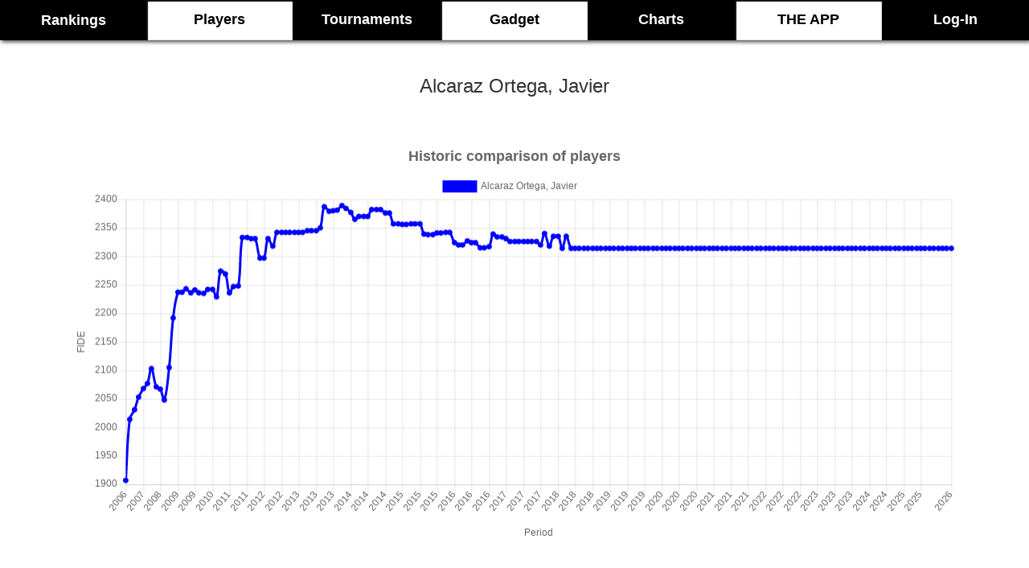

--- FILE ---
content_type: text/html; charset=UTF-8
request_url: https://chess-rankings.com/jugador.php?id=2290073
body_size: 5621
content:
<!DOCTYPE html>
<html   style="min-width:375px;width:100%;overflow-x:hidden">
<head>
<meta charset="UTF-8" />

<meta http-equiv="Content-Type" content="text/html; charset=utf-8"/>
<meta http-equiv="X-UA-Compatible" content="IE=edge,chrome=1"> 
<meta name="viewport" content="width=device-width, initial-scale=1">
<meta name="description" content="Chess Live Rankings & Ratings, player games🔥🔥 🤖 Statistics, graphs, customized ranks, players by country, by age,  calculators, world ⌛ Chess Tournaments ~400.000 players database " />
<meta name="keywords" content="Ajedrez, España, Ajedrez España, Chess, Ranking, Sub 2300, Sub 2000, ajedrez por edades, categorias, top, elo FIDE" />

<!--plugin fb-->
  <meta property="og:url"           content="https://chess-rankings.com" />
  <meta property="og:type"          content="website" />
  <meta property="og:title"         content="Chess-Rankings" />
  <meta property="og:description"   content="Chess Live Rankings & Ratings, player games🔥🔥 🤖 Statistics, graphs, customized ranks, players by country, calculators, world ⌛ Chess Tournaments ~400.000 players database " />
  <meta property="og:image"         content="https://chess-rankings.com/img/logofb.png" />
  
  <meta property="fb:app_id" content="1948285688779055" />
<!--plugin fb-->

<meta name="author" content="José Remolar" />
<meta name="theme-color" content="#000"/>
    <script src=https://chess-rankings.com/js/iniElements.js ></script>
    
<script async src="https://pagead2.googlesyndication.com/pagead/js/adsbygoogle.js?client=ca-pub-8252959773643210"
     crossorigin="anonymous"></script>

<link rel="icon" type="image/x-icon" href='https://chess-rankings.com/img/favicon.ico' />
<link rel="stylesheet" type="text/css" href='https://chess-rankings.com/css/stylemostrar.css' />
<link rel="stylesheet" type="text/css" href='https://chess-rankings.com/css/stylebusqueda.css' />
<link rel="stylesheet" type="text/css" href='https://chess-rankings.com/css/styleButtons.css'/>
<link rel="stylesheet" type="text/css" href='https://chess-rankings.com/css/blog.css'/>
<link rel="stylesheet" type="text/css" href='https://chess-rankings.com/css/styleNovFeed.css' />
<link rel="stylesheet" type="text/css" href='https://chess-rankings.com/css/styleTable.css' />

    <script src="https://chess-rankings.com/js/jquery-3.2.1.min.js" ></script>

<!-- Latest compiled and minified CSS -->
<link rel="stylesheet" href="https://chess-rankings.com/bootstrap-3.3.7-dist/css/bootstrap.min.css" >

<!-- Optional theme -->
<link rel="stylesheet" href="https://chess-rankings.com/bootstrap-3.3.7-dist/css/bootstrap-theme.min.css" >




<link rel="stylesheet" type="text/css" href='https://chess-rankings.com/css/style.css'/>

<script type="text/javascript">

        $( document ).ready(function() {
          if (localStorage.getItem('cookieSeen') != 'shown') {
              $(".cookie-banner").delay(2000).fadeIn();
              localStorage.setItem('cookieSeen', 'shown')
          }

          $('.close-banner-button').click(function (e) {
              $('.cookie-banner').fadeOut();
          });
        });
        
    </script>
    <script src=https://chess-rankings.com/js/iniElements.js ></script>

    <title>Live Chess Ratings & Rankings - Chess-Rankings.com
  Alcaraz Ortega, Javier tiene 2314 elo FIDE y actualmente sube 0</title>
</head>
<body  onload =
    adjustSearch();>
    
<script>
  (function(i,s,o,g,r,a,m){i['GoogleAnalyticsObject']=r;i[r]=i[r]||function(){
  (i[r].q=i[r].q||[]).push(arguments)},i[r].l=1*new Date();a=s.createElement(o),
  m=s.getElementsByTagName(o)[0];a.async=1;a.src=g;m.parentNode.insertBefore(a,m)
  })(window,document,'script','https://www.google-analytics.com/analytics.js','ga');

  ga('create', 'UA-85361388-1', 'auto');
  ga('send', 'pageview');

</script><!-- código HTMl botón subir (top)-->
<a href="#" id="js_up" title="Ir arriba" class="boton-subir">
  <!-- link del icono http://fontawesome.io/icon/rocket/ -->
  <i class="fa fa-rocket" aria-hidden="true"></i>
</a>



<!--<div class="bandlogo">
<img src="https://chess-rankings.com/img/chessrankings.png" alt="chess rankings logo" width="150" height="114">
</div>-->

<style>
    #tableHead{
        min-height: 50px;
        margin-bottom:40px;
        width:100%;
        background: black;
        position:relative;
        z-index: 1000;
    }

    #tableHead td {

        width:10%;
    }

    .casillaNegra a{color:white}
    .casillaBlanca a{color:black}
    .casillaBlanca a, .casillaNegra a{

        font-weight: bold;
        font-size: 18px;
        font-family: Sahadeva, sans-serif;
    }


    .casillaBlanca a:hover, .casillaNegra a:hover{
        text-decoration: none;
    }

    /*.casillaBlanca:hover{
        -webkit-filter: drop-shadow(0px 3px 10px rgba(0,0,0,.8));
        filter: drop-shadow(0px 0px 10px rgba(0,0,0,.8));

    }
    .casillaNegra:hover{
        -webkit-filter: drop-shadow(0px 3px 10px rgba(0,0,0,.8));
        filter: drop-shadow(0px 0px 10px rgba(0,0,0,.8));

    }
    #check{
        background:#f0f0f0;
    }*/
    }
    .casillaNegra{
        padding:8px;
        text-align: center;
        color:white;
        background: black;
    }
    .casillaBlanca{
        padding:8px;
        text-align: center;
        color:black;
        background: white;
        box-shadow: inset 1px 1px 1px 1px #0f0f0f;
    }

    .shadowTable .p-8{
        padding: 8px !important;
    }


</style>

    <table  id = "tableHead" class="shadowTable">
        <tr>

            <!--
            <a href="https://chess-rankings.com">

            <td rowspan="2" id="logoPrincipalTabla" style="width:300px">

                        <img style="position: relative;float:left;"
                             src="https://chess-rankings.com/img/ChessRankingsWeb-3.png" alt="logo chess-rankings"
                             title="Chess-Rankings" width=230 height="100"/>
            </td>
            </a>
-->


            <td class="casillaNegra p-8" style="text-align: center;" >

                <a class="hoverTip" href="https://chess-rankings.com"><span style="vertical-align: middle">Rankings</span></a>

            </td>
            <td class="casillaBlanca p-8" style="text-align: center;">

                <a class="hoverTip" href=https://chess-rankings.com/computados.php>Players</a>

            </td>

            <td class="casillaNegra p-8" style="text-align: center;">

                <a class="hoverTip" href=https://chess-rankings.com/torneos.php>Tournaments</a>

            </td>

            <td class="casillaBlanca p-8" >

                <a class="hoverTip" href=https://chess-rankings.com/gadgetWorld.php>Gadget</a>

            </td>

            <td class="casillaNegra p-8" style="text-align: center;">

                <a class="hoverTip" href=https://chess-rankings.com/graficos.php>Charts</a>

            </td>


            <td class="casillaBlanca p-8" style="text-align: center;" >

                <a class="hoverTip" href=https://chess-rankings.com/calculators.php>THE APP</a>

            </td>
            <td class="casillaNegra p-8"  >



                <a  class="hoverTip"  href=https://chess-rankings.com/login>Log-In</a>
            </td>
        </tr>
    </table>

<p id='oculto' style='display:none'>Array</p><div ></div><table style='width:100%;padding:10px;font-size:24px'><tr ><td style='text-decoration:none;margin:0px;width:100%'>Alcaraz Ortega, Javier</td></tr></table><script src="./js/Chart.bundle.js"></script>
<script src="./js/utils.js"></script>



<canvas id="lineChart" style="min-width: 300px; min-height:500px;height: 500px;width:700px; margin: 50px auto"></canvas>

<script>
    var colors = ['#0000ff', '#ff0000', '#00ff00', '#00FFFF', '#000'];
    var i = 0;
    var config = {
        type: 'line',
        data: {
            labels: [2006 , 2006 , 2006 , 2006 , 2007 , 2007 , 2007 , 2007 , 2008 , 2008 , 2008 , 2008 , 2009 , 2009 , 2009 , 2009 , 2009 , 2010 , 2010 , 2010 , 2010 , 2010 , 2010 , 2011 , 2011 , 2011 , 2011 , 2011 , 2011 , 2012 , 2012 , 2012 , 2012 , 2012 , 2012 , 2012 , 2012 , 2012 , 2013 , 2013 , 2013 , 2013 , 2013 , 2013 , 2013 , 2013 , 2013 , 2013 , 2013 , 2013 , 2014 , 2014 , 2014 , 2014 , 2014 , 2014 , 2014 , 2014 , 2014 , 2014 , 2014 , 2014 , 2015 , 2015 , 2015 , 2015 , 2015 , 2015 , 2015 , 2015 , 2015 , 2015 , 2015 , 2015 , 2016 , 2016 , 2016 , 2016 , 2016 , 2016 , 2016 , 2016 , 2016 , 2016 , 2016 , 2016 , 2017 , 2017 , 2017 , 2017 , 2017 , 2017 , 2017 , 2017 , 2017 , 2017 , 2017 , 2017 , 2018 , 2018 , 2018 , 2018 , 2018 , 2018 , 2018 , 2018 , 2018 , 2018 , 2018 , 2018 , 2018 , 2019 , 2019 , 2019 , 2019 , 2019 , 2019 , 2019 , 2019 , 2019 , 2019 , 2019 , 2020 , 2020 , 2020 , 2020 , 2020 , 2020 , 2020 , 2020 , 2020 , 2020 , 2020 , 2021 , 2021 , 2021 , 2021 , 2021 , 2021 , 2021 , 2021 , 2021 , 2021 , 2021 , 2021 , 2022 , 2022 , 2022 , 2022 , 2022 , 2022 , 2022 , 2022 , 2022 , 2022 , 2022 , 2022 , 2023 , 2023 , 2023 , 2023 , 2023 , 2023 , 2023 , 2023 , 2023 , 2023 , 2023 , 2023 , 2024 , 2024 , 2024 , 2024 , 2024 , 2024 , 2024 , 2024 , 2024 , 2025 , 2025 , 2025 , 2025 , 2025 , 2025 , 2025 , 2025 , 2025 , 2025 , 2025 , 2025 , 2026,2026 ],
            datasets: [
                 {
                        label: "Alcaraz Ortega, Javier",
                        backgroundColor: colors[i],
                        borderColor: colors[i++],
                        data: [1907,2014,2031,2053,2068,2077,2103,2071,2067,2048,2105,2192,2237,2237,2243,2236,2241,2236,2235,2242,2242,2229,2274,2269,2236,2247,2248,2333,2333,2331,2331,2297,2297,2331,2318,2342,2342,2342,2342,2342,2342,2342,2345,2345,2345,2350,2387,2379,2380,2381,2389,2384,2377,2365,2370,2370,2370,2382,2382,2382,2376,2376,2357,2357,2356,2356,2357,2357,2357,2339,2338,2338,2341,2341,2342,2342,2324,2320,2320,2327,2324,2324,2315,2315,2317,2339,2334,2334,2331,2326,2326,2326,2326,2326,2326,2326,2320,2340,2318,2335,2335,2314,2335,2314,2314,2314,2314,2314,2314,2314,2314,2314,2314,2314,2314,2314,2314,2314,2314,2314,2314,2314,2314,2314,2314,2314,2314,2314,2314,2314,2314,2314,2314,2314,2314,2314,2314,2314,2314,2314,2314,2314,2314,2314,2314,2314,2314,2314,2314,2314,2314,2314,2314,2314,2314,2314,2314,2314,2314,2314,2314,2314,2314,2314,2314,2314,2314,2314,2314,2314,2314,2314,2314,2314,2314,2314,2314,2314,2314,2314,2314,2314,2314,2314,2314,2314,2314,2314,2314,2314,2314,2314],
                        fill: false,
                    },
                
            ]
        },
        options: {
            responsive: true,
            title: {
                display: true,
                text: 'Historic comparison of players',
                fontSize: 18
            },
            tooltips: {
                mode: 'index',
                intersect: false,
            },
            hover: {
                mode: 'nearest',
                intersect: true
            },
            scales: {
                xAxes: [{
                    display: true,
                    scaleLabel: {
                        display: true,
                        labelString: 'Period'
                    }
                }],
                yAxes: [{
                    display: true,
                    scaleLabel: {
                        display: true,
                        labelString: 'FIDE'
                    }
                }]
            }
        }
    };

    var ctx = document.getElementById('lineChart').getContext('2d');
    window.myLine = new Chart(ctx, config);
</script>

<!--*###############################################################################################################################################################-->

<h2 class="darkSeparator">Insert player </h2></br>


<h3>Search in whole database: 544316 players </h3>
<div class="button_box2">
    <form class="form-wrapper-2 cf" method="post" id="searchForm" style="display: flex;">
        <input type="text" id="nameToSearch" placeholder="Name..." name="nombre" aria-label="nombre para buscar" required>
        <button type="submit" aria-label="Search"><img src="./img/search-3-32.png" width="30" height="30"></button>
    </form>
</div>




<!--*###############################################################################################################################################################-->
<h2  class="darkSeparator">Alcaraz Ortega, Javier</h2>    <table id="tableTournaments" class='table  ' style='max-width:800px;margin:40px auto;'>
        <tr>
            <th>FIDE on list</th>
            <th>Live FIDE</th>
        </tr>


        <tr><td ><h4>2314</h4></td><td ><h4>2314</h4></td></tr></table>        <table class="table" style='max-width:900px;margin:40px auto;'>
            <tr>
                <th>
                    <h4>World Rank</h4>
                </th>
                <th>
                    <h4>Europe Rank</h4>
                </th>
                <th>
                    <h4>Spain Rank</h4>
                </th>
            </tr>
            <tr>
                <td>
                    <h4>7385</h4>
                </td>
                <td>
                    <h4>4978</h4>
                </td>
                <td>
                    <h4>264</h4>
                </td>
            </tr>
        </table>


        
            <h2 class="darkSeparator">Analysis board</h2>
            <div class="iframe-container">
                <iframe src="https://app.chess-doctor.com/auth/embed/2290073"></iframe>
            </div>
            <style>
                .navbar {
                    margin-bottom: 0px;
                }
                .iframe-container {
                    margin:auto;
                      width: 80%;
                      height: 100%;
                      min-width: 400px;
                      min-height:710px;
                      max-height: 710px;
                      box-shadow: 0 0 10px rgba(0, 0, 0, 0.1);
                      border-radius: 10px;
                      overflow: hidden;
                    }
                
                    iframe {
                      width: 100%;
                      height: 100%;
                      min-height:710px;
                      border: none;
                    }
                    @media (max-width: 767px) {
                      .iframe-container {
                        height: 400px;
                      }
                    }
            </style>
        
<section class="index-link">
	<div class="container">
		<div class="row">

			<div class="col-md-4">
				<div class="link-area">
					<h3>Rankings</h3>
					<ul>
						<li><a href="https://chess-rankings.com/?categ=3000&label=1"> Top 100</a></li>
						<li><a href="https://chess-rankings.com/?categ=2300&label=2"> Sub 2300</a></li>
						<li><a href="https://chess-rankings.com/?categ=2000&label=3"> Sub 2000</a></li>
						<li><a href="https://chess-rankings.com/?edad=18&label=4"> Sub 18</a></li>
						<li><a href="https://chess-rankings.com/?edad=16&label=4"> Sub 16</a></li>
						<li><a href="https://chess-rankings.com/?edad=14&label=4"> Sub 14</a></li>
						<li><a href="https://chess-rankings.com/?edad=12&label=4"> Sub 12</a></li>
						<li><a href="https://chess-rankings.com/?edad=10&label=4"> Sub 10</a></li>
						<li><a href="https://chess-rankings.com/?edad=8&label=4"> Sub 8</a></li>
					</ul>
				</div>
			</div>
			<div class="col-md-4">
				<div class="link-area">
					<h3>Menú</h3>
					<ul>
						<li><a href="https://chess-rankings.com"> Rankings</a></li>
						<li><a href="https://chess-rankings.com/computados.php"> Players</a></li>
						<li><a href="https://chess-rankings.com/torneos.php"> Tournaments</a></li>
						<li><a href="https://chess-rankings.com/gadgetWorld.php"> Gadget</a></li>
                        <li><a href="https://chess-rankings.com/graficos.php"> Charts</a></li>
                        <li><a href="https://chess-rankings.com/calculators.php"> THE APP</a></li>
						<li><a href="https://chess-rankings.com/login"> Log-In</a></li>
					</ul>
				</div>
			</div>
			<div class="col-md-4">
				<div class="link-area">
					<h3>Share</h3>

					<ul >
						<li><a href="https://www.facebook.com/sharer/sharer.php?u=https%3A%2F%2Fchess-rankings.com&t=Chess%20-%20Rankings" title="Share on Facebook" rel="noopener noreferrer"><img alt="Share on Facebook" src="https://chess-rankings.com/img/flat_web_icon_set/inverted/Facebook.png" /></a></li>
						<li><a href="https://twitter.com/intent/tweet?source=https%3A%2F%2Fchess-rankings.com&text=Chess%20-%20Rankings:%20http%3A%2F%2Fchess-rankings.com" rel="noopener noreferrer" title="Tweet"><img alt="Tweet" src="https://chess-rankings.com/img/flat_web_icon_set/inverted/Twitter.png" /></a></li>
						<li><a href="https://plus.google.com/share?url=http%3A%2F%2Fchess-rankings.com" rel="noopener noreferrer" title="Share on Google+"><img alt="Share on Google+" src="https://chess-rankings.com/img/flat_web_icon_set/inverted/Google+.png" /></a></li>
						<li><a href="https://www.reddit.com/submit?url=http%3A%2F%2Fchess-rankings.com&title=Chess%20-%20Rankings" rel="noopener noreferrer" title="Submit to Reddit"><img alt="Submit to Reddit" src="https://chess-rankings.com/img/flat_web_icon_set/inverted/Reddit.png" /></a></li>
						<li><a href="mailto:?subject=Chess%20-%20Rankings&body=Rankings%20de%20ajedrez%3A%20estad%C3%ADsticas%2C%20resultados%20en%20directo%2C%20variaciones%20de%20elo%20fide%2C%20ranking%20actualizado%20para%20m%C3%A1s%20de%2020.000%20jugadores%20de%20ajedrez%20en%20Espa%C3%B1a.%20Ranking%20de%20ajedrez%20espa%C3%B1ol%20por%20categor%C3%ADas%2C%20comunidades%20aut%C3%B3nomas%20y%20edades.%20%22:%20http%3A%2F%2Fchess-rankings.com" rel="noopener noreferrer" title="Send email"><img alt="Send email" src="https://chess-rankings.com/img/flat_web_icon_set/inverted/Email.png" /></a></li>
					</ul>

				</div>
			</div>
		</div>
	</div>
</section>

<section class="index-social">
	<div class="container">
		<div class="row index-social-link text-center">
			<p class="copy-c">© 2019 Live Chess Rankings | Contacto: chessrankings@gmail.com | Developed by José Remolar |<a href="/privacy.php">privacy</a> | <a href="/cookies.php">cookies</a></p>
		</div>
	</div>
</section>
<!-- jQuery-->
<script src="https://chess-rankings.com/bootstrap-3.3.7-dist/js/bootstrap.min.js" ></script>
<!-- Latest compiled and minified JavaScript -->
<script src=https://chess-rankings.com/js/scroll.js ></script>
<script src=https://chess-rankings.com/js/sorttable.js></script>


<script type="text/javascript" src=https://chess-rankings.com/js/cambiaImg.js></script>
<script type="text/javascript" src=https://chess-rankings.com/js/more.js></script>
<script type="text/javascript" src=https://chess-rankings.com/js/openCloseTournament.js></script>
<script src=https://chess-rankings.com/js/cohete.js ></script>
<script src=https://chess-rankings.com/js/coheteMove.js></script>
</body>
</html>

--- FILE ---
content_type: text/html; charset=utf-8
request_url: https://www.google.com/recaptcha/api2/aframe
body_size: 268
content:
<!DOCTYPE HTML><html><head><meta http-equiv="content-type" content="text/html; charset=UTF-8"></head><body><script nonce="6Ch9XWmPmNa6GyWcBOTKkQ">/** Anti-fraud and anti-abuse applications only. See google.com/recaptcha */ try{var clients={'sodar':'https://pagead2.googlesyndication.com/pagead/sodar?'};window.addEventListener("message",function(a){try{if(a.source===window.parent){var b=JSON.parse(a.data);var c=clients[b['id']];if(c){var d=document.createElement('img');d.src=c+b['params']+'&rc='+(localStorage.getItem("rc::a")?sessionStorage.getItem("rc::b"):"");window.document.body.appendChild(d);sessionStorage.setItem("rc::e",parseInt(sessionStorage.getItem("rc::e")||0)+1);localStorage.setItem("rc::h",'1769230141133');}}}catch(b){}});window.parent.postMessage("_grecaptcha_ready", "*");}catch(b){}</script></body></html>

--- FILE ---
content_type: text/css
request_url: https://chess-rankings.com/css/styleTable.css
body_size: 507
content:
*{
	font-family: Verdana, Arial, Helvetica, sans-serif;
	box-sizing: border-box;
	margin:0;
}

@media (min-width: 850px) {

    #mainRanks>tbody>tr>td, #mainRanks>tbody>tr>th, #mainRanks>tfoot>tr>td, #mainRanks>tfoot>tr>th, #mainRanks>thead>tr>td, #mainRanks>thead>tr>th {
        padding: 2px 17px;
    }

}

table.sortable thead {
	background-color:#000;
	color:#fff;
	font-weight: bold;
	cursor: pointer;
}

.shadowTable{
	box-shadow: 2px 2px 5px rgba(0,0,0,0.75);
	margin:auto;
}

.shadowTable td{/*padding:0px;border:1px solid black;*/}
/*-moz-box-shadow:inset 0px 0px 5px -1px #000;
	-webkit-box-shadow:inset 0px 0px 5px -1px #000;
	box-shadow:inset 0px 0px 5px -1px #000;*/

.shadowTable th{
	background: rgba(173,171,173,1);
	background: -moz-linear-gradient(top, rgba(173,171,173,1) 0%, rgba(255,255,255,1) 12%, rgba(255,255,255,1) 87%, rgba(161,161,161,1) 100%);
	background: -webkit-linear-gradient(top, rgba(173,171,173,1) 0%, rgba(255,255,255,1) 12%, rgba(255,255,255,1) 87%, rgba(161,161,161,1) 100%);
	background: -o-linear-gradient(top, rgba(173,171,173,1) 0%, rgba(255,255,255,1) 12%, rgba(255,255,255,1) 87%, rgba(161,161,161,1) 100%);
	background: -ms-linear-gradient(top, rgba(173,171,173,1) 0%, rgba(255,255,255,1) 12%, rgba(255,255,255,1) 87%, rgba(161,161,161,1) 100%);
	background: linear-gradient(to bottom, rgba(173,171,173,1) 0%, rgba(255,255,255,1) 12%, rgba(255,255,255,1) 87%, rgba(161,161,161,1) 100%);
	filter: progid:DXImageTransform.Microsoft.gradient( startColorstr='#adabad', endColorstr='#a1a1a1', GradientType=0 );
	padding:3px;
	color:black;
	font-size: 20px;
	font-weight: normal;
	line-height: 20px;
	text-align: center;

	vertical-align: middle;
}
#tableGraphs tr:hover td{
	cursor:pointer;
	background: #0f0f0f;
	color:white;
}
.grey{background:#e8e8e8;}
.nombre{
	text-align:left;
	width: auto;
}

.flechas{
	font-size:25px;
	font-weight:bold;
}

.rank{text-align: right;font-weight:bold;
	font-size:18px;}

.bandera{}

/*se usa en theGadget.php/*/
.interna{border:1px solid black;margin:50px auto}
.interna tr{border:1px solid black;}
.interna td{padding: 4px}
.internagencode th{border:1px solid black;background: white}
.internagencode td{border:1px solid black;padding: 4px}



--- FILE ---
content_type: application/javascript
request_url: https://app.chess-doctor.com/en/polyfills.9b09c39565100e2c.js
body_size: 92726
content:
(self.webpackChunkchess_doctor=self.webpackChunkchess_doctor||[]).push([[429],{7435:(a,l,t)=>{"use strict";t(16350),t(72254),t(87377),t(4790),t(88583),typeof SVGElement.prototype.contains>"u"&&(SVGElement.prototype.contains=HTMLDivElement.prototype.contains)},88583:(a,l,t)=>{"use strict";var r=t(74704).default,e=t(56690).default,n=t(89728).default;!function(p){var y=p.performance;function m(K){y&&y.mark&&y.mark(K)}function S(K,z){y&&y.measure&&y.measure(K,z)}m("Zone");var x=p.__Zone_symbol_prefix||"__zone_symbol__";function R(K){return x+K}var F=!0===p[R("forceDuplicateZoneCheck")];if(p.Zone){if(F||"function"!=typeof p.Zone.__symbol__)throw new Error("Zone already loaded.");return p.Zone}var Kt,W=function(){var K=function(){function z(A,h){e(this,z),this._parent=A,this._name=h?h.name||"unnamed":"<root>",this._properties=h&&h.properties||{},this._zoneDelegate=new rt(this,this._parent&&this._parent._zoneDelegate,h)}return n(z,[{key:"parent",get:function(){return this._parent}},{key:"name",get:function(){return this._name}},{key:"get",value:function(h){var L=this.getZoneWith(h);if(L)return L._properties[h]}},{key:"getZoneWith",value:function(h){for(var L=this;L;){if(L._properties.hasOwnProperty(h))return L;L=L._parent}return null}},{key:"fork",value:function(h){if(!h)throw new Error("ZoneSpec required!");return this._zoneDelegate.fork(this,h)}},{key:"wrap",value:function(h,L){if("function"!=typeof h)throw new Error("Expecting function got: "+h);var it=this._zoneDelegate.intercept(this,h,L),vt=this;return function(){return vt.runGuarded(it,this,arguments,L)}}},{key:"run",value:function(h,L,it,vt){Pt={parent:Pt,zone:this};try{return this._zoneDelegate.invoke(this,h,L,it,vt)}finally{Pt=Pt.parent}}},{key:"runGuarded",value:function(h){var L=arguments.length>1&&void 0!==arguments[1]?arguments[1]:null,it=arguments.length>2?arguments[2]:void 0,vt=arguments.length>3?arguments[3]:void 0;Pt={parent:Pt,zone:this};try{try{return this._zoneDelegate.invoke(this,h,L,it,vt)}catch(N){if(this._zoneDelegate.handleError(this,N))throw N}}finally{Pt=Pt.parent}}},{key:"runTask",value:function(h,L,it){if(h.zone!=this)throw new Error("A task can only be run in the zone of creation! (Creation: "+(h.zone||V).name+"; Execution: "+this.name+")");if(h.state!==xt||h.type!==dt&&h.type!==at){var vt=h.state!=Tt;vt&&h._transitionTo(Tt,It),h.runCount++;var N=Qt;Qt=h,Pt={parent:Pt,zone:this};try{h.type==at&&h.data&&!h.data.isPeriodic&&(h.cancelFn=void 0);try{return this._zoneDelegate.invokeTask(this,h,L,it)}catch(tt){if(this._zoneDelegate.handleError(this,tt))throw tt}}finally{h.state!==xt&&h.state!==Ft&&(h.type==dt||h.data&&h.data.isPeriodic?vt&&h._transitionTo(It,Tt):(h.runCount=0,this._updateTaskCount(h,-1),vt&&h._transitionTo(xt,Tt,xt))),Pt=Pt.parent,Qt=N}}}},{key:"scheduleTask",value:function(h){if(h.zone&&h.zone!==this)for(var L=this;L;){if(L===h.zone)throw Error("can not reschedule task to ".concat(this.name," which is descendants of the original zone ").concat(h.zone.name));L=L.parent}h._transitionTo(Lt,xt);var it=[];h._zoneDelegates=it,h._zone=this;try{h=this._zoneDelegate.scheduleTask(this,h)}catch(vt){throw h._transitionTo(Ft,Lt,xt),this._zoneDelegate.handleError(this,vt),vt}return h._zoneDelegates===it&&this._updateTaskCount(h,1),h.state==Lt&&h._transitionTo(It,Lt),h}},{key:"scheduleMicroTask",value:function(h,L,it,vt){return this.scheduleTask(new Q(ft,h,L,it,vt,void 0))}},{key:"scheduleMacroTask",value:function(h,L,it,vt,N){return this.scheduleTask(new Q(at,h,L,it,vt,N))}},{key:"scheduleEventTask",value:function(h,L,it,vt,N){return this.scheduleTask(new Q(dt,h,L,it,vt,N))}},{key:"cancelTask",value:function(h){if(h.zone!=this)throw new Error("A task can only be cancelled in the zone of creation! (Creation: "+(h.zone||V).name+"; Execution: "+this.name+")");h._transitionTo(_,It,Tt);try{this._zoneDelegate.cancelTask(this,h)}catch(L){throw h._transitionTo(Ft,_),this._zoneDelegate.handleError(this,L),L}return this._updateTaskCount(h,-1),h._transitionTo(xt,_),h.runCount=0,h}},{key:"_updateTaskCount",value:function(h,L){var it=h._zoneDelegates;-1==L&&(h._zoneDelegates=null);for(var vt=0;vt<it.length;vt++)it[vt]._updateTaskCount(h.type,L)}}],[{key:"assertZonePatched",value:function(){if(p.Promise!==st.ZoneAwarePromise)throw new Error("Zone.js has detected that ZoneAwarePromise `(window|global).Promise` has been overwritten.\nMost likely cause is that a Promise polyfill has been loaded after Zone.js (Polyfilling Promise api is not necessary when zone.js is loaded. If you must load one, do so before loading zone.js.)")}},{key:"root",get:function(){for(var h=z.current;h.parent;)h=h.parent;return h}},{key:"current",get:function(){return Pt.zone}},{key:"currentTask",get:function(){return Qt}},{key:"__load_patch",value:function(h,L){var it=arguments.length>2&&void 0!==arguments[2]&&arguments[2];if(st.hasOwnProperty(h)){if(!it&&F)throw Error("Already loaded patch: "+h)}else if(!p["__Zone_disable_"+h]){var vt="Zone:"+h;m(vt),st[h]=L(p,z,Rt),S(vt,vt)}}}]),z}();return K.__symbol__=R,K}(),q={name:"",onHasTask:function(z,A,h,L){return z.hasTask(h,L)},onScheduleTask:function(z,A,h,L){return z.scheduleTask(h,L)},onInvokeTask:function(z,A,h,L,it,vt){return z.invokeTask(h,L,it,vt)},onCancelTask:function(z,A,h,L){return z.cancelTask(h,L)}},rt=function(){function K(z,A,h){e(this,K),this._taskCounts={microTask:0,macroTask:0,eventTask:0},this.zone=z,this._parentDelegate=A,this._forkZS=h&&(h&&h.onFork?h:A._forkZS),this._forkDlgt=h&&(h.onFork?A:A._forkDlgt),this._forkCurrZone=h&&(h.onFork?this.zone:A._forkCurrZone),this._interceptZS=h&&(h.onIntercept?h:A._interceptZS),this._interceptDlgt=h&&(h.onIntercept?A:A._interceptDlgt),this._interceptCurrZone=h&&(h.onIntercept?this.zone:A._interceptCurrZone),this._invokeZS=h&&(h.onInvoke?h:A._invokeZS),this._invokeDlgt=h&&(h.onInvoke?A:A._invokeDlgt),this._invokeCurrZone=h&&(h.onInvoke?this.zone:A._invokeCurrZone),this._handleErrorZS=h&&(h.onHandleError?h:A._handleErrorZS),this._handleErrorDlgt=h&&(h.onHandleError?A:A._handleErrorDlgt),this._handleErrorCurrZone=h&&(h.onHandleError?this.zone:A._handleErrorCurrZone),this._scheduleTaskZS=h&&(h.onScheduleTask?h:A._scheduleTaskZS),this._scheduleTaskDlgt=h&&(h.onScheduleTask?A:A._scheduleTaskDlgt),this._scheduleTaskCurrZone=h&&(h.onScheduleTask?this.zone:A._scheduleTaskCurrZone),this._invokeTaskZS=h&&(h.onInvokeTask?h:A._invokeTaskZS),this._invokeTaskDlgt=h&&(h.onInvokeTask?A:A._invokeTaskDlgt),this._invokeTaskCurrZone=h&&(h.onInvokeTask?this.zone:A._invokeTaskCurrZone),this._cancelTaskZS=h&&(h.onCancelTask?h:A._cancelTaskZS),this._cancelTaskDlgt=h&&(h.onCancelTask?A:A._cancelTaskDlgt),this._cancelTaskCurrZone=h&&(h.onCancelTask?this.zone:A._cancelTaskCurrZone),this._hasTaskZS=null,this._hasTaskDlgt=null,this._hasTaskDlgtOwner=null,this._hasTaskCurrZone=null;var L=h&&h.onHasTask;(L||A&&A._hasTaskZS)&&(this._hasTaskZS=L?h:q,this._hasTaskDlgt=A,this._hasTaskDlgtOwner=this,this._hasTaskCurrZone=z,h.onScheduleTask||(this._scheduleTaskZS=q,this._scheduleTaskDlgt=A,this._scheduleTaskCurrZone=this.zone),h.onInvokeTask||(this._invokeTaskZS=q,this._invokeTaskDlgt=A,this._invokeTaskCurrZone=this.zone),h.onCancelTask||(this._cancelTaskZS=q,this._cancelTaskDlgt=A,this._cancelTaskCurrZone=this.zone))}return n(K,[{key:"fork",value:function(A,h){return this._forkZS?this._forkZS.onFork(this._forkDlgt,this.zone,A,h):new W(A,h)}},{key:"intercept",value:function(A,h,L){return this._interceptZS?this._interceptZS.onIntercept(this._interceptDlgt,this._interceptCurrZone,A,h,L):h}},{key:"invoke",value:function(A,h,L,it,vt){return this._invokeZS?this._invokeZS.onInvoke(this._invokeDlgt,this._invokeCurrZone,A,h,L,it,vt):h.apply(L,it)}},{key:"handleError",value:function(A,h){return!this._handleErrorZS||this._handleErrorZS.onHandleError(this._handleErrorDlgt,this._handleErrorCurrZone,A,h)}},{key:"scheduleTask",value:function(A,h){var L=h;if(this._scheduleTaskZS)this._hasTaskZS&&L._zoneDelegates.push(this._hasTaskDlgtOwner),(L=this._scheduleTaskZS.onScheduleTask(this._scheduleTaskDlgt,this._scheduleTaskCurrZone,A,h))||(L=h);else if(h.scheduleFn)h.scheduleFn(h);else{if(h.type!=ft)throw new Error("Task is missing scheduleFn.");bt(h)}return L}},{key:"invokeTask",value:function(A,h,L,it){return this._invokeTaskZS?this._invokeTaskZS.onInvokeTask(this._invokeTaskDlgt,this._invokeTaskCurrZone,A,h,L,it):h.callback.apply(L,it)}},{key:"cancelTask",value:function(A,h){var L;if(this._cancelTaskZS)L=this._cancelTaskZS.onCancelTask(this._cancelTaskDlgt,this._cancelTaskCurrZone,A,h);else{if(!h.cancelFn)throw Error("Task is not cancelable");L=h.cancelFn(h)}return L}},{key:"hasTask",value:function(A,h){try{this._hasTaskZS&&this._hasTaskZS.onHasTask(this._hasTaskDlgt,this._hasTaskCurrZone,A,h)}catch(L){this.handleError(A,L)}}},{key:"_updateTaskCount",value:function(A,h){var L=this._taskCounts,it=L[A],vt=L[A]=it+h;if(vt<0)throw new Error("More tasks executed then were scheduled.");0!=it&&0!=vt||this.hasTask(this.zone,{microTask:L.microTask>0,macroTask:L.macroTask>0,eventTask:L.eventTask>0,change:A})}}]),K}(),Q=function(){function K(z,A,h,L,it,vt){if(e(this,K),this._zone=null,this.runCount=0,this._zoneDelegates=null,this._state="notScheduled",this.type=z,this.source=A,this.data=L,this.scheduleFn=it,this.cancelFn=vt,!h)throw new Error("callback is not defined");this.callback=h;var N=this;this.invoke=z===dt&&L&&L.useG?K.invokeTask:function(){return K.invokeTask.call(p,N,this,arguments)}}return n(K,[{key:"zone",get:function(){return this._zone}},{key:"state",get:function(){return this._state}},{key:"cancelScheduleRequest",value:function(){this._transitionTo(xt,Lt)}},{key:"_transitionTo",value:function(A,h,L){if(this._state!==h&&this._state!==L)throw new Error("".concat(this.type," '").concat(this.source,"': can not transition to '").concat(A,"', expecting state '").concat(h,"'").concat(L?" or '"+L+"'":"",", was '").concat(this._state,"'."));this._state=A,A==xt&&(this._zoneDelegates=null)}},{key:"toString",value:function(){return this.data&&typeof this.data.handleId<"u"?this.data.handleId.toString():Object.prototype.toString.call(this)}},{key:"toJSON",value:function(){return{type:this.type,state:this.state,source:this.source,zone:this.zone.name,runCount:this.runCount}}}],[{key:"invokeTask",value:function(A,h,L){A||(A=this),Yt++;try{return A.runCount++,A.zone.runTask(A,h,L)}finally{1==Yt&&Mt(),Yt--}}}]),K}(),et=R("setTimeout"),nt=R("Promise"),ct=R("then"),gt=[],Ot=!1;function jt(K){if(Kt||p[nt]&&(Kt=p[nt].resolve(0)),Kt){var z=Kt[ct];z||(z=Kt.then),z.call(Kt,K)}else p[et](K,0)}function bt(K){0===Yt&&0===gt.length&&jt(Mt),K&&gt.push(K)}function Mt(){if(!Ot){for(Ot=!0;gt.length;){var K=gt;gt=[];for(var z=0;z<K.length;z++){var A=K[z];try{A.zone.runTask(A,null,null)}catch(h){Rt.onUnhandledError(h)}}}Rt.microtaskDrainDone(),Ot=!1}}var V={name:"NO ZONE"},xt="notScheduled",Lt="scheduling",It="scheduled",Tt="running",_="canceling",Ft="unknown",ft="microTask",at="macroTask",dt="eventTask",st={},Rt={symbol:R,currentZoneFrame:function(){return Pt},onUnhandledError:Bt,microtaskDrainDone:Bt,scheduleMicroTask:bt,showUncaughtError:function(){return!W[R("ignoreConsoleErrorUncaughtError")]},patchEventTarget:function(){return[]},patchOnProperties:Bt,patchMethod:function(){return Bt},bindArguments:function(){return[]},patchThen:function(){return Bt},patchMacroTask:function(){return Bt},patchEventPrototype:function(){return Bt},isIEOrEdge:function(){return!1},getGlobalObjects:function(){},ObjectDefineProperty:function(){return Bt},ObjectGetOwnPropertyDescriptor:function(){},ObjectCreate:function(){},ArraySlice:function(){return[]},patchClass:function(){return Bt},wrapWithCurrentZone:function(){return Bt},filterProperties:function(){return[]},attachOriginToPatched:function(){return Bt},_redefineProperty:function(){return Bt},patchCallbacks:function(){return Bt},nativeScheduleMicroTask:jt},Pt={parent:null,zone:new W(null,null)},Qt=null,Yt=0;function Bt(){}S("Zone","Zone"),p.Zone=W}(typeof window<"u"&&window||typeof self<"u"&&self||global);var o=Object.getOwnPropertyDescriptor,s=Object.defineProperty,u=Object.getPrototypeOf,i=Object.create,f=Array.prototype.slice,v="addEventListener",d="removeEventListener",c=Zone.__symbol__(v),g=Zone.__symbol__(d),E="true",T="false",O=Zone.__symbol__("");function I(p,y){return Zone.current.wrap(p,y)}function b(p,y,m,S,x){return Zone.current.scheduleMacroTask(p,y,m,S,x)}var P=Zone.__symbol__,j=typeof window<"u",$=j?window:void 0,C=j&&$||"object"==typeof self&&self||global;function B(p,y){for(var m=p.length-1;m>=0;m--)"function"==typeof p[m]&&(p[m]=I(p[m],y+"_"+m));return p}function M(p){return!p||!1!==p.writable&&!("function"==typeof p.get&&typeof p.set>"u")}var Z=typeof WorkerGlobalScope<"u"&&self instanceof WorkerGlobalScope,w=!("nw"in C)&&typeof C.process<"u"&&"[object process]"==={}.toString.call(C.process),ut=!w&&!Z&&!(!j||!$.HTMLElement),mt=typeof C.process<"u"&&"[object process]"==={}.toString.call(C.process)&&!Z&&!(!j||!$.HTMLElement),yt={},Nt=function(y){if(y=y||C.event){var m=yt[y.type];m||(m=yt[y.type]=P("ON_PROPERTY"+y.type));var R,S=this||y.target||C,x=S[m];if(ut&&S===$&&"error"===y.type){var F=y;!0===(R=x&&x.call(this,F.message,F.filename,F.lineno,F.colno,F.error))&&y.preventDefault()}else null!=(R=x&&x.apply(this,arguments))&&!R&&y.preventDefault();return R}};function $t(p,y,m){var S=o(p,y);if(!S&&m&&o(m,y)&&(S={enumerable:!0,configurable:!0}),S&&S.configurable){var R=P("on"+y+"patched");if(!p.hasOwnProperty(R)||!p[R]){delete S.writable,delete S.value;var F=S.get,W=S.set,q=y.slice(2),rt=yt[q];rt||(rt=yt[q]=P("ON_PROPERTY"+q)),S.set=function(Q){var et=this;!et&&p===C&&(et=C),et&&("function"==typeof et[rt]&&et.removeEventListener(q,Nt),W&&W.call(et,null),et[rt]=Q,"function"==typeof Q&&et.addEventListener(q,Nt,!1))},S.get=function(){var Q=this;if(!Q&&p===C&&(Q=C),!Q)return null;var et=Q[rt];if(et)return et;if(F){var nt=F.call(this);if(nt)return S.set.call(this,nt),"function"==typeof Q.removeAttribute&&Q.removeAttribute(y),nt}return null},s(p,y,S),p[R]=!0}}}function nr(p,y,m){if(y)for(var S=0;S<y.length;S++)$t(p,"on"+y[S],m);else{var x=[];for(var R in p)"on"==R.slice(0,2)&&x.push(R);for(var F=0;F<x.length;F++)$t(p,x[F],m)}}var St=P("originalInstance");function Vt(p){var y=C[p];if(y){C[P(p)]=y,C[p]=function(){var x=B(arguments,p);switch(x.length){case 0:this[St]=new y;break;case 1:this[St]=new y(x[0]);break;case 2:this[St]=new y(x[0],x[1]);break;case 3:this[St]=new y(x[0],x[1],x[2]);break;case 4:this[St]=new y(x[0],x[1],x[2],x[3]);break;default:throw new Error("Arg list too long.")}},At(C[p],y);var S,m=new y(function(){});for(S in m)"XMLHttpRequest"===p&&"responseBlob"===S||function(x){"function"==typeof m[x]?C[p].prototype[x]=function(){return this[St][x].apply(this[St],arguments)}:s(C[p].prototype,x,{set:function(F){"function"==typeof F?(this[St][x]=I(F,p+"."+x),At(this[St][x],F)):this[St][x]=F},get:function(){return this[St][x]}})}(S);for(S in y)"prototype"!==S&&y.hasOwnProperty(S)&&(C[p][S]=y[S])}}function Ct(p,y,m){for(var S=p;S&&!S.hasOwnProperty(y);)S=u(S);!S&&p[y]&&(S=p);var x=P(y),R=null;if(S&&(!(R=S[x])||!S.hasOwnProperty(x))&&(R=S[x]=S[y],M(S&&o(S,y)))){var W=m(R,x,y);S[y]=function(){return W(this,arguments)},At(S[y],R)}return R}function Zt(p,y,m){var S=null;function x(R){var F=R.data;return F.args[F.cbIdx]=function(){R.invoke.apply(this,arguments)},S.apply(F.target,F.args),R}S=Ct(p,y,function(R){return function(F,W){var q=m(F,W);return q.cbIdx>=0&&"function"==typeof W[q.cbIdx]?b(q.name,W[q.cbIdx],q,x):R.apply(F,W)}})}function At(p,y){p[P("OriginalDelegate")]=y}var Wt=!1,rr=!1;function Ut(){if(Wt)return rr;Wt=!0;try{var p=$.navigator.userAgent;(-1!==p.indexOf("MSIE ")||-1!==p.indexOf("Trident/")||-1!==p.indexOf("Edge/"))&&(rr=!0)}catch{}return rr}Zone.__load_patch("ZoneAwarePromise",function(p,y,m){var S=Object.getOwnPropertyDescriptor,x=Object.defineProperty,F=m.symbol,W=[],q=!0===p[F("DISABLE_WRAPPING_UNCAUGHT_PROMISE_REJECTION")],rt=F("Promise"),Q=F("then");m.onUnhandledError=function(N){if(m.showUncaughtError()){var tt=N&&N.rejection;tt?console.error("Unhandled Promise rejection:",tt instanceof Error?tt.message:tt,"; Zone:",N.zone.name,"; Task:",N.task&&N.task.source,"; Value:",tt,tt instanceof Error?tt.stack:void 0):console.error(N)}},m.microtaskDrainDone=function(){for(var N=function(){var H=W.shift();try{H.zone.runGuarded(function(){throw H.throwOriginal?H.rejection:H})}catch(U){!function ct(N){m.onUnhandledError(N);try{var tt=y[nt];"function"==typeof tt&&tt.call(this,N)}catch{}}(U)}};W.length;)N()};var nt=F("unhandledPromiseRejectionHandler");function gt(N){return N&&N.then}function Ot(N){return N}function Kt(N){return A.reject(N)}var jt=F("state"),bt=F("value"),Mt=F("finally"),V=F("parentPromiseValue"),xt=F("parentPromiseState"),It=null,_=!1;function ft(N,tt){return function(H){try{Rt(N,tt,H)}catch(U){Rt(N,!1,U)}}}var at=function(){var tt=!1;return function(U){return function(){tt||(tt=!0,U.apply(null,arguments))}}},st=F("currentTaskTrace");function Rt(N,tt,H){var U=at();if(N===H)throw new TypeError("Promise resolved with itself");if(N[jt]===It){var D=null;try{("object"==typeof H||"function"==typeof H)&&(D=H&&H.then)}catch(ht){return U(function(){Rt(N,!1,ht)})(),N}if(tt!==_&&H instanceof A&&H.hasOwnProperty(jt)&&H.hasOwnProperty(bt)&&H[jt]!==It)Qt(H),Rt(N,H[jt],H[bt]);else if(tt!==_&&"function"==typeof D)try{D.call(H,U(ft(N,tt)),U(ft(N,!1)))}catch(ht){U(function(){Rt(N,!1,ht)})()}else{N[jt]=tt;var Y=N[bt];if(N[bt]=H,N[Mt]===Mt&&!0===tt&&(N[jt]=N[xt],N[bt]=N[V]),tt===_&&H instanceof Error){var k=y.currentTask&&y.currentTask.data&&y.currentTask.data.__creationTrace__;k&&x(H,st,{configurable:!0,enumerable:!1,writable:!0,value:k})}for(var X=0;X<Y.length;)Yt(N,Y[X++],Y[X++],Y[X++],Y[X++]);if(0==Y.length&&tt==_){N[jt]=0;var ot=H;try{throw new Error("Uncaught (in promise): "+function R(N){return N&&N.toString===Object.prototype.toString?(N.constructor&&N.constructor.name||"")+": "+JSON.stringify(N):N?N.toString():Object.prototype.toString.call(N)}(H)+(H&&H.stack?"\n"+H.stack:""))}catch(ht){ot=ht}q&&(ot.throwOriginal=!0),ot.rejection=H,ot.promise=N,ot.zone=y.current,ot.task=y.currentTask,W.push(ot),m.scheduleMicroTask()}}}return N}var Pt=F("rejectionHandledHandler");function Qt(N){if(0===N[jt]){try{var tt=y[Pt];tt&&"function"==typeof tt&&tt.call(this,{rejection:N[bt],promise:N})}catch{}N[jt]=_;for(var H=0;H<W.length;H++)N===W[H].promise&&W.splice(H,1)}}function Yt(N,tt,H,U,D){Qt(N);var Y=N[jt],k=Y?"function"==typeof U?U:Ot:"function"==typeof D?D:Kt;tt.scheduleMicroTask("Promise.then",function(){try{var X=N[bt],ot=!!H&&Mt===H[Mt];ot&&(H[V]=X,H[xt]=Y);var ht=tt.run(k,void 0,ot&&k!==Kt&&k!==Ot?[]:[X]);Rt(H,!0,ht)}catch(lt){Rt(H,!1,lt)}},H)}var K=function(){},z=p.AggregateError,A=function(N,tt){function H(U){e(this,H);var D=this;if(!(D instanceof H))throw new Error("Must be an instanceof Promise.");D[jt]=It,D[bt]=[];try{var Y=at();U&&U(Y(ft(D,!0)),Y(ft(D,_)))}catch(k){Rt(D,!1,k)}}return n(H,[{key:N,get:function(){return"Promise"}},{key:tt,get:function(){return H}},{key:"then",value:function(D,Y){var k,X=null===(k=this.constructor)||void 0===k?void 0:k[Symbol.species];(!X||"function"!=typeof X)&&(X=this.constructor||H);var ot=new X(K),ht=y.current;return this[jt]==It?this[bt].push(ht,ot,D,Y):Yt(this,ht,ot,D,Y),ot}},{key:"catch",value:function(D){return this.then(null,D)}},{key:"finally",value:function(D){var Y,k=null===(Y=this.constructor)||void 0===Y?void 0:Y[Symbol.species];(!k||"function"!=typeof k)&&(k=H);var X=new k(K);X[Mt]=Mt;var ot=y.current;return this[jt]==It?this[bt].push(ot,X,D,D):Yt(this,ot,X,D,D),X}}],[{key:"toString",value:function(){return"function ZoneAwarePromise() { [native code] }"}},{key:"resolve",value:function(D){return Rt(new this(null),!0,D)}},{key:"reject",value:function(D){return Rt(new this(null),_,D)}},{key:"any",value:function(D){if(!D||"function"!=typeof D[Symbol.iterator])return Promise.reject(new z([],"All promises were rejected"));var Y=[],k=0;try{var ot,X=r(D);try{for(X.s();!(ot=X.n()).done;)k++,Y.push(H.resolve(ot.value))}catch(pt){X.e(pt)}finally{X.f()}}catch{return Promise.reject(new z([],"All promises were rejected"))}if(0===k)return Promise.reject(new z([],"All promises were rejected"));var lt=!1,Et=[];return new H(function(pt,Dt){for(var Xt=0;Xt<Y.length;Xt++)Y[Xt].then(function(Gt){lt||(lt=!0,pt(Gt))},function(Gt){Et.push(Gt),0==--k&&(lt=!0,Dt(new z(Et,"All promises were rejected")))})})}},{key:"race",value:function(D){var Y,k,X=new this(function(Dt,Xt){Y=Dt,k=Xt});function ot(Dt){Y(Dt)}function ht(Dt){k(Dt)}var Et,lt=r(D);try{for(lt.s();!(Et=lt.n()).done;){var pt=Et.value;gt(pt)||(pt=this.resolve(pt)),pt.then(ot,ht)}}catch(Dt){lt.e(Dt)}finally{lt.f()}return X}},{key:"all",value:function(D){return H.allWithCallback(D)}},{key:"allSettled",value:function(D){return(this&&this.prototype instanceof H?this:H).allWithCallback(D,{thenCallback:function(X){return{status:"fulfilled",value:X}},errorCallback:function(X){return{status:"rejected",reason:X}}})}},{key:"allWithCallback",value:function(D,Y){var X,ot,Xt,k=this,ht=new this(function(qt,wt){X=qt,ot=wt}),lt=2,Et=0,pt=[],Dt=r(D);try{var Gt=function(){var wt=Xt.value;gt(wt)||(wt=k.resolve(wt));var fr=Et;try{wt.then(function(_t){pt[fr]=Y?Y.thenCallback(_t):_t,0==--lt&&X(pt)},function(_t){Y?(pt[fr]=Y.errorCallback(_t),0==--lt&&X(pt)):ot(_t)})}catch(_t){ot(_t)}lt++,Et++};for(Dt.s();!(Xt=Dt.n()).done;)Gt()}catch(qt){Dt.e(qt)}finally{Dt.f()}return 0==(lt-=2)&&X(pt),ht}}]),H}(Symbol.toStringTag,Symbol.species);A.resolve=A.resolve,A.reject=A.reject,A.race=A.race,A.all=A.all;var h=p[rt]=p.Promise;p.Promise=A;var L=F("thenPatched");function it(N){var tt=N.prototype,H=S(tt,"then");if(!H||!1!==H.writable&&H.configurable){var U=tt.then;tt[Q]=U,N.prototype.then=function(D,Y){var k=this;return new A(function(ot,ht){U.call(k,ot,ht)}).then(D,Y)},N[L]=!0}}return m.patchThen=it,h&&(it(h),Ct(p,"fetch",function(N){return function vt(N){return function(tt,H){var U=N.apply(tt,H);if(U instanceof A)return U;var D=U.constructor;return D[L]||it(D),U}}(N)})),Promise[y.__symbol__("uncaughtPromiseErrors")]=W,A}),Zone.__load_patch("toString",function(p){var y=Function.prototype.toString,m=P("OriginalDelegate"),S=P("Promise"),x=P("Error"),R=function(){if("function"==typeof this){var rt=this[m];if(rt)return"function"==typeof rt?y.call(rt):Object.prototype.toString.call(rt);if(this===Promise){var Q=p[S];if(Q)return y.call(Q)}if(this===Error){var et=p[x];if(et)return y.call(et)}}return y.call(this)};R[m]=y,Function.prototype.toString=R;var F=Object.prototype.toString;Object.prototype.toString=function(){return"function"==typeof Promise&&this instanceof Promise?"[object Promise]":F.call(this)}});var zt=!1;if(typeof window<"u")try{var er=Object.defineProperty({},"passive",{get:function(){zt=!0}});window.addEventListener("test",er,er),window.removeEventListener("test",er,er)}catch{zt=!1}var Pr={useG:!0},Ht={},pr={},tr=new RegExp("^"+O+"(\\w+)(true|false)$"),gr=P("propagationStopped");function Tr(p,y){var m=(y?y(p):p)+T,S=(y?y(p):p)+E,x=O+m,R=O+S;Ht[p]={},Ht[p][T]=x,Ht[p][E]=R}function mr(p,y,m,S){var x=S&&S.add||v,R=S&&S.rm||d,F=S&&S.listeners||"eventListeners",W=S&&S.rmAll||"removeAllListeners",q=P(x),rt="."+x+":",nt=function(V,xt,Lt){if(!V.isRemoved){var Tt,It=V.callback;"object"==typeof It&&It.handleEvent&&(V.callback=function(ft){return It.handleEvent(ft)},V.originalDelegate=It);try{V.invoke(V,xt,[Lt])}catch(ft){Tt=ft}var _=V.options;return _&&"object"==typeof _&&_.once&&xt[R].call(xt,Lt.type,V.originalDelegate?V.originalDelegate:V.callback,_),Tt}};function ct(Mt,V,xt){if(V=V||p.event){var Lt=Mt||V.target||p,It=Lt[Ht[V.type][xt?E:T]];if(It){var Tt=[];if(1===It.length){var _=nt(It[0],Lt,V);_&&Tt.push(_)}else for(var Ft=It.slice(),ft=0;ft<Ft.length&&(!V||!0!==V[gr]);ft++){var at=nt(Ft[ft],Lt,V);at&&Tt.push(at)}if(1===Tt.length)throw Tt[0];for(var dt=function(Pt){var Qt=Tt[Pt];y.nativeScheduleMicroTask(function(){throw Qt})},st=0;st<Tt.length;st++)dt(st)}}}var gt=function(V){return ct(this,V,!1)},Ot=function(V){return ct(this,V,!0)};function Kt(Mt,V){if(!Mt)return!1;var xt=!0;V&&void 0!==V.useG&&(xt=V.useG);var Lt=V&&V.vh,It=!0;V&&void 0!==V.chkDup&&(It=V.chkDup);var Tt=!1;V&&void 0!==V.rt&&(Tt=V.rt);for(var _=Mt;_&&!_.hasOwnProperty(x);)_=u(_);if(!_&&Mt[x]&&(_=Mt),!_||_[q])return!1;var Pt,Ft=V&&V.eventNameToString,ft={},at=_[q]=_[x],dt=_[P(R)]=_[R],st=_[P(F)]=_[F],Rt=_[P(W)]=_[W];function Qt(U,D){return!zt&&"object"==typeof U&&U?!!U.capture:zt&&D?"boolean"==typeof U?{capture:U,passive:!0}:U?"object"==typeof U&&!1!==U.passive?Object.assign(Object.assign({},U),{passive:!0}):U:{passive:!0}:U}V&&V.prepend&&(Pt=_[P(V.prepend)]=_[V.prepend]);var h=xt?function(D){if(!ft.isExisting)return at.call(ft.target,ft.eventName,ft.capture?Ot:gt,ft.options)}:function(D){return at.call(ft.target,ft.eventName,D.invoke,ft.options)},L=xt?function(D){if(!D.isRemoved){var k,Y=Ht[D.eventName];Y&&(k=Y[D.capture?E:T]);var X=k&&D.target[k];if(X)for(var ot=0;ot<X.length;ot++)if(X[ot]===D){X.splice(ot,1),D.isRemoved=!0,0===X.length&&(D.allRemoved=!0,D.target[k]=null);break}}if(D.allRemoved)return dt.call(D.target,D.eventName,D.capture?Ot:gt,D.options)}:function(D){return dt.call(D.target,D.eventName,D.invoke,D.options)},vt=V&&V.diff?V.diff:function(D,Y){var k=typeof Y;return"function"===k&&D.callback===Y||"object"===k&&D.originalDelegate===Y},N=Zone[P("UNPATCHED_EVENTS")],tt=p[P("PASSIVE_EVENTS")],H=function(D,Y,k,X){var ot=arguments.length>4&&void 0!==arguments[4]&&arguments[4],ht=arguments.length>5&&void 0!==arguments[5]&&arguments[5];return function(){var lt=this||p,Et=arguments[0];V&&V.transferEventName&&(Et=V.transferEventName(Et));var pt=arguments[1];if(!pt)return D.apply(this,arguments);if(w&&"uncaughtException"===Et)return D.apply(this,arguments);var Dt=!1;if("function"!=typeof pt){if(!pt.handleEvent)return D.apply(this,arguments);Dt=!0}if(!Lt||Lt(D,pt,lt,arguments)){var Xt=zt&&!!tt&&-1!==tt.indexOf(Et),Gt=Qt(arguments[2],Xt);if(N)for(var qt=0;qt<N.length;qt++)if(Et===N[qt])return Xt?D.call(lt,Et,pt,Gt):D.apply(this,arguments);var wt=!!Gt&&("boolean"==typeof Gt||Gt.capture),fr=!(!Gt||"object"!=typeof Gt)&&Gt.once,_t=Zone.current,lr=Ht[Et];lr||(Tr(Et,Ft),lr=Ht[Et]);var cr=lr[wt?E:T],sr=lt[cr],Cr=!1;if(sr){if(Cr=!0,It)for(var Ar=0;Ar<sr.length;Ar++)if(vt(sr[Ar],pt))return}else sr=lt[cr]=[];var Ir,jr=lt.constructor.name,br=pr[jr];br&&(Ir=br[Et]),Ir||(Ir=jr+Y+(Ft?Ft(Et):Et)),ft.options=Gt,fr&&(ft.options.once=!1),ft.target=lt,ft.capture=wt,ft.eventName=Et,ft.isExisting=Cr;var Or=xt?Pr:void 0;Or&&(Or.taskData=ft);var ur=_t.scheduleEventTask(Ir,pt,Or,k,X);if(ft.target=null,Or&&(Or.taskData=null),fr&&(Gt.once=!0),!zt&&"boolean"==typeof ur.options||(ur.options=Gt),ur.target=lt,ur.capture=wt,ur.eventName=Et,Dt&&(ur.originalDelegate=pt),ht?sr.unshift(ur):sr.push(ur),ot)return lt}}};return _[x]=H(at,rt,h,L,Tt),Pt&&(_.prependListener=H(Pt,".prependListener:",function(D){return Pt.call(ft.target,ft.eventName,D.invoke,ft.options)},L,Tt,!0)),_[R]=function(){var U=this||p,D=arguments[0];V&&V.transferEventName&&(D=V.transferEventName(D));var Y=arguments[2],k=!!Y&&("boolean"==typeof Y||Y.capture),X=arguments[1];if(!X)return dt.apply(this,arguments);if(!Lt||Lt(dt,X,U,arguments)){var ht,ot=Ht[D];ot&&(ht=ot[k?E:T]);var lt=ht&&U[ht];if(lt)for(var Et=0;Et<lt.length;Et++){var pt=lt[Et];if(vt(pt,X)){if(lt.splice(Et,1),pt.isRemoved=!0,0===lt.length&&(pt.allRemoved=!0,U[ht]=null,"string"==typeof D)){var Dt=O+"ON_PROPERTY"+D;U[Dt]=null}return pt.zone.cancelTask(pt),Tt?U:void 0}}return dt.apply(this,arguments)}},_[F]=function(){var U=this||p,D=arguments[0];V&&V.transferEventName&&(D=V.transferEventName(D));for(var Y=[],k=kt(U,Ft?Ft(D):D),X=0;X<k.length;X++){var ot=k[X],ht=ot.originalDelegate?ot.originalDelegate:ot.callback;Y.push(ht)}return Y},_[W]=function(){var U=this||p,D=arguments[0];if(D){V&&V.transferEventName&&(D=V.transferEventName(D));var lt=Ht[D];if(lt){var Et=lt[T],pt=lt[E],Dt=U[Et],Xt=U[pt];if(Dt)for(var Gt=Dt.slice(),qt=0;qt<Gt.length;qt++){var wt=Gt[qt],fr=wt.originalDelegate?wt.originalDelegate:wt.callback;this[R].call(this,D,fr,wt.options)}if(Xt)for(var _t=Xt.slice(),lr=0;lr<_t.length;lr++){var cr=_t[lr],sr=cr.originalDelegate?cr.originalDelegate:cr.callback;this[R].call(this,D,sr,cr.options)}}}else{for(var Y=Object.keys(U),k=0;k<Y.length;k++){var X=Y[k],ot=tr.exec(X),ht=ot&&ot[1];ht&&"removeListener"!==ht&&this[W].call(this,ht)}this[W].call(this,"removeListener")}if(Tt)return this},At(_[x],at),At(_[R],dt),Rt&&At(_[W],Rt),st&&At(_[F],st),!0}for(var jt=[],bt=0;bt<m.length;bt++)jt[bt]=Kt(m[bt],S);return jt}function kt(p,y){if(!y){var m=[];for(var S in p){var x=tr.exec(S),R=x&&x[1];if(R&&(!y||R===y)){var F=p[S];if(F)for(var W=0;W<F.length;W++)m.push(F[W])}}return m}var q=Ht[y];q||(Tr(y),q=Ht[y]);var rt=p[q[T]],Q=p[q[E]];return rt?Q?rt.concat(Q):rt.slice():Q?Q.slice():[]}function ir(p,y){var m=p.Event;m&&m.prototype&&y.patchMethod(m.prototype,"stopImmediatePropagation",function(S){return function(x,R){x[gr]=!0,S&&S.apply(x,R)}})}function Rr(p,y,m,S,x){var R=Zone.__symbol__(S);if(!y[R]){var F=y[R]=y[S];y[S]=function(W,q,rt){return q&&q.prototype&&x.forEach(function(Q){var et="".concat(m,".").concat(S,"::")+Q,nt=q.prototype;try{if(nt.hasOwnProperty(Q)){var ct=p.ObjectGetOwnPropertyDescriptor(nt,Q);ct&&ct.value?(ct.value=p.wrapWithCurrentZone(ct.value,et),p._redefineProperty(q.prototype,Q,ct)):nt[Q]&&(nt[Q]=p.wrapWithCurrentZone(nt[Q],et))}else nt[Q]&&(nt[Q]=p.wrapWithCurrentZone(nt[Q],et))}catch{}}),F.call(y,W,q,rt)},p.attachOriginToPatched(y[S],F)}}function dr(p,y,m){if(!m||0===m.length)return y;var S=m.filter(function(R){return R.target===p});if(!S||0===S.length)return y;var x=S[0].ignoreProperties;return y.filter(function(R){return-1===x.indexOf(R)})}function hr(p,y,m,S){p&&nr(p,dr(p,y,m),S)}function vr(p){return Object.getOwnPropertyNames(p).filter(function(y){return y.startsWith("on")&&y.length>2}).map(function(y){return y.substring(2)})}Zone.__load_patch("util",function(p,y,m){var S=vr(p);m.patchOnProperties=nr,m.patchMethod=Ct,m.bindArguments=B,m.patchMacroTask=Zt;var x=y.__symbol__("BLACK_LISTED_EVENTS"),R=y.__symbol__("UNPATCHED_EVENTS");p[R]&&(p[x]=p[R]),p[x]&&(y[x]=y[R]=p[x]),m.patchEventPrototype=ir,m.patchEventTarget=mr,m.isIEOrEdge=Ut,m.ObjectDefineProperty=s,m.ObjectGetOwnPropertyDescriptor=o,m.ObjectCreate=i,m.ArraySlice=f,m.patchClass=Vt,m.wrapWithCurrentZone=I,m.filterProperties=dr,m.attachOriginToPatched=At,m._redefineProperty=Object.defineProperty,m.patchCallbacks=Rr,m.getGlobalObjects=function(){return{globalSources:pr,zoneSymbolEventNames:Ht,eventNames:S,isBrowser:ut,isMix:mt,isNode:w,TRUE_STR:E,FALSE_STR:T,ZONE_SYMBOL_PREFIX:O,ADD_EVENT_LISTENER_STR:v,REMOVE_EVENT_LISTENER_STR:d}}});var ar=P("zoneTask");function or(p,y,m,S){var x=null,R=null;m+=S;var F={};function W(rt){var Q=rt.data;return Q.args[0]=function(){return rt.invoke.apply(this,arguments)},Q.handleId=x.apply(p,Q.args),rt}function q(rt){return R.call(p,rt.data.handleId)}x=Ct(p,y+=S,function(rt){return function(Q,et){if("function"==typeof et[0]){var nt={isPeriodic:"Interval"===S,delay:"Timeout"===S||"Interval"===S?et[1]||0:void 0,args:et},ct=et[0];et[0]=function(){try{return ct.apply(this,arguments)}finally{nt.isPeriodic||("number"==typeof nt.handleId?delete F[nt.handleId]:nt.handleId&&(nt.handleId[ar]=null))}};var gt=b(y,et[0],nt,W,q);if(!gt)return gt;var Ot=gt.data.handleId;return"number"==typeof Ot?F[Ot]=gt:Ot&&(Ot[ar]=gt),Ot&&Ot.ref&&Ot.unref&&"function"==typeof Ot.ref&&"function"==typeof Ot.unref&&(gt.ref=Ot.ref.bind(Ot),gt.unref=Ot.unref.bind(Ot)),"number"==typeof Ot||Ot?Ot:gt}return rt.apply(p,et)}}),R=Ct(p,m,function(rt){return function(Q,et){var ct,nt=et[0];"number"==typeof nt?ct=F[nt]:(ct=nt&&nt[ar])||(ct=nt),ct&&"string"==typeof ct.type?"notScheduled"!==ct.state&&(ct.cancelFn&&ct.data.isPeriodic||0===ct.runCount)&&("number"==typeof nt?delete F[nt]:nt&&(nt[ar]=null),ct.zone.cancelTask(ct)):rt.apply(p,et)}})}Zone.__load_patch("legacy",function(p){var y=p[Zone.__symbol__("legacyPatch")];y&&y()}),Zone.__load_patch("queueMicrotask",function(p,y,m){m.patchMethod(p,"queueMicrotask",function(S){return function(x,R){y.current.scheduleMicroTask("queueMicrotask",R[0])}})}),Zone.__load_patch("timers",function(p){var y="set",m="clear";or(p,y,m,"Timeout"),or(p,y,m,"Interval"),or(p,y,m,"Immediate")}),Zone.__load_patch("requestAnimationFrame",function(p){or(p,"request","cancel","AnimationFrame"),or(p,"mozRequest","mozCancel","AnimationFrame"),or(p,"webkitRequest","webkitCancel","AnimationFrame")}),Zone.__load_patch("blocking",function(p,y){for(var m=["alert","prompt","confirm"],S=0;S<m.length;S++)Ct(p,m[S],function(R,F,W){return function(q,rt){return y.current.run(R,p,rt,W)}})}),Zone.__load_patch("EventTarget",function(p,y,m){(function xr(p,y){y.patchEventPrototype(p,y)})(p,m),function Sr(p,y){if(!Zone[y.symbol("patchEventTarget")]){for(var m=y.getGlobalObjects(),S=m.eventNames,x=m.zoneSymbolEventNames,R=m.TRUE_STR,F=m.FALSE_STR,W=m.ZONE_SYMBOL_PREFIX,q=0;q<S.length;q++){var rt=S[q],nt=W+(rt+F),ct=W+(rt+R);x[rt]={},x[rt][F]=nt,x[rt][R]=ct}var gt=p.EventTarget;if(gt&&gt.prototype)y.patchEventTarget(p,y,[gt&&gt.prototype])}}(p,m);var S=p.XMLHttpRequestEventTarget;S&&S.prototype&&m.patchEventTarget(p,m,[S.prototype])}),Zone.__load_patch("MutationObserver",function(p,y,m){Vt("MutationObserver"),Vt("WebKitMutationObserver")}),Zone.__load_patch("IntersectionObserver",function(p,y,m){Vt("IntersectionObserver")}),Zone.__load_patch("FileReader",function(p,y,m){Vt("FileReader")}),Zone.__load_patch("on_property",function(p,y,m){!function yr(p,y){if((!w||mt)&&!Zone[p.symbol("patchEvents")]){var m=y.__Zone_ignore_on_properties,S=[];if(ut){var x=window;S=S.concat(["Document","SVGElement","Element","HTMLElement","HTMLBodyElement","HTMLMediaElement","HTMLFrameSetElement","HTMLFrameElement","HTMLIFrameElement","HTMLMarqueeElement","Worker"]);var R=function Jt(){try{var p=$.navigator.userAgent;if(-1!==p.indexOf("MSIE ")||-1!==p.indexOf("Trident/"))return!0}catch{}return!1}()?[{target:x,ignoreProperties:["error"]}]:[];hr(x,vr(x),m&&m.concat(R),u(x))}S=S.concat(["XMLHttpRequest","XMLHttpRequestEventTarget","IDBIndex","IDBRequest","IDBOpenDBRequest","IDBDatabase","IDBTransaction","IDBCursor","WebSocket"]);for(var F=0;F<S.length;F++){var W=y[S[F]];W&&W.prototype&&hr(W.prototype,vr(W.prototype),m)}}}(m,p)}),Zone.__load_patch("customElements",function(p,y,m){!function Er(p,y){var m=y.getGlobalObjects();(m.isBrowser||m.isMix)&&p.customElements&&"customElements"in p&&y.patchCallbacks(y,p.customElements,"customElements","define",["connectedCallback","disconnectedCallback","adoptedCallback","attributeChangedCallback"])}(p,m)}),Zone.__load_patch("XHR",function(p,y){!function q(rt){var Q=rt.XMLHttpRequest;if(Q){var et=Q.prototype,ct=et[c],gt=et[g];if(!ct){var Ot=rt.XMLHttpRequestEventTarget;if(Ot){var Kt=Ot.prototype;ct=Kt[c],gt=Kt[g]}}var jt="readystatechange",bt="scheduled",Lt=Ct(et,"open",function(){return function(at,dt){return at[S]=0==dt[2],at[F]=dt[1],Lt.apply(at,dt)}}),Tt=P("fetchTaskAborting"),_=P("fetchTaskScheduling"),Ft=Ct(et,"send",function(){return function(at,dt){if(!0===y.current[_]||at[S])return Ft.apply(at,dt);var st={target:at,url:at[F],isPeriodic:!1,args:dt,aborted:!1},Rt=b("XMLHttpRequest.send",V,st,Mt,xt);at&&!0===at[W]&&!st.aborted&&Rt.state===bt&&Rt.invoke()}}),ft=Ct(et,"abort",function(){return function(at,dt){var st=function nt(at){return at[m]}(at);if(st&&"string"==typeof st.type){if(null==st.cancelFn||st.data&&st.data.aborted)return;st.zone.cancelTask(st)}else if(!0===y.current[Tt])return ft.apply(at,dt)}})}function Mt(at){var dt=at.data,st=dt.target;st[R]=!1,st[W]=!1;var Rt=st[x];ct||(ct=st[c],gt=st[g]),Rt&&gt.call(st,jt,Rt);var Pt=st[x]=function(){if(st.readyState===st.DONE)if(!dt.aborted&&st[R]&&at.state===bt){var Yt=st[y.__symbol__("loadfalse")];if(0!==st.status&&Yt&&Yt.length>0){var Bt=at.invoke;at.invoke=function(){for(var K=st[y.__symbol__("loadfalse")],z=0;z<K.length;z++)K[z]===at&&K.splice(z,1);!dt.aborted&&at.state===bt&&Bt.call(at)},Yt.push(at)}else at.invoke()}else!dt.aborted&&!1===st[R]&&(st[W]=!0)};return ct.call(st,jt,Pt),st[m]||(st[m]=at),Ft.apply(st,dt.args),st[R]=!0,at}function V(){}function xt(at){var dt=at.data;return dt.aborted=!0,ft.apply(dt.target,dt.args)}}(p);var m=P("xhrTask"),S=P("xhrSync"),x=P("xhrListener"),R=P("xhrScheduled"),F=P("xhrURL"),W=P("xhrErrorBeforeScheduled")}),Zone.__load_patch("geolocation",function(p){p.navigator&&p.navigator.geolocation&&function J(p,y){for(var m=p.constructor.name,S=function(W){var et,nt,q=y[W],rt=p[q];if(rt){if(!M(o(p,q)))return"continue";p[q]=(nt=function(){return et.apply(this,B(arguments,m+"."+q))},At(nt,et=rt),nt)}},x=0;x<y.length;x++)S(x)}(p.navigator.geolocation,["getCurrentPosition","watchPosition"])}),Zone.__load_patch("PromiseRejectionEvent",function(p,y){function m(S){return function(x){kt(p,S).forEach(function(F){var W=p.PromiseRejectionEvent;if(W){var q=new W(S,{promise:x.promise,reason:x.rejection});F.invoke(q)}})}}p.PromiseRejectionEvent&&(y[P("unhandledPromiseRejectionHandler")]=m("unhandledrejection"),y[P("rejectionHandledHandler")]=m("rejectionhandled"))})},87377:(a,l,t)=>{t(91038),t(79753),t(26572),t(52262),t(92222),t(50545),t(26541),t(43290),t(57327),t(69826),t(34553),t(67635),t(77287),t(84944),t(86535),t(89554),t(26699),t(82772),t(66992),t(69600),t(94986),t(21249),t(57658),t(85827),t(96644),t(65069),t(47042),t(5212),t(2707),t(38706),t(40561),t(33792),t(99244),t(30541),t(41539),t(78783);var r=t(40857);a.exports=r.Array},4790:(a,l,t)=>{t(82526),t(19601),t(78011),t(69070),t(33321),t(69720),t(43371),t(38559),t(38880),t(49337),t(36210),t(30489),t(46314),t(43304),t(41825),t(98410),t(72200),t(47941),t(57227),t(67987),t(60514),t(68304),t(26833),t(41539),t(59595),t(35500),t(94869),t(33952),t(73706),t(10408),t(81299);var r=t(40857);a.exports=r.Object},72254:(a,l,t)=>{t(41539),t(36535),t(12419),t(69596),t(52586),t(74819),t(95683),t(39361),t(51037),t(5898),t(67556),t(14361),t(83593),t(39532),t(81299);var r=t(40857);a.exports=r.Reflect},19662:(a,l,t)=>{var r=t(60614),e=t(66330),n=TypeError;a.exports=function(o){if(r(o))return o;throw n(e(o)+" is not a function")}},39483:(a,l,t)=>{var r=t(4411),e=t(66330),n=TypeError;a.exports=function(o){if(r(o))return o;throw n(e(o)+" is not a constructor")}},96077:(a,l,t)=>{var r=t(60614),e=String,n=TypeError;a.exports=function(o){if("object"==typeof o||r(o))return o;throw n("Can't set "+e(o)+" as a prototype")}},51223:(a,l,t)=>{var r=t(5112),e=t(70030),n=t(3070).f,o=r("unscopables"),s=Array.prototype;null==s[o]&&n(s,o,{configurable:!0,value:e(null)}),a.exports=function(u){s[o][u]=!0}},19670:(a,l,t)=>{var r=t(70111),e=String,n=TypeError;a.exports=function(o){if(r(o))return o;throw n(e(o)+" is not an object")}},7556:(a,l,t)=>{var r=t(47293);a.exports=r(function(){if("function"==typeof ArrayBuffer){var e=new ArrayBuffer(8);Object.isExtensible(e)&&Object.defineProperty(e,"a",{value:8})}})},1048:(a,l,t)=>{"use strict";var r=t(47908),e=t(51400),n=t(26244),o=t(85117),s=Math.min;a.exports=[].copyWithin||function(i,f){var v=r(this),d=n(v),c=e(i,d),g=e(f,d),E=arguments.length>2?arguments[2]:void 0,T=s((void 0===E?d:e(E,d))-g,d-c),O=1;for(g<c&&c<g+T&&(O=-1,g+=T-1,c+=T-1);T-- >0;)g in v?v[c]=v[g]:o(v,c),c+=O,g+=O;return v}},21285:(a,l,t)=>{"use strict";var r=t(47908),e=t(51400),n=t(26244);a.exports=function(s){for(var u=r(this),i=n(u),f=arguments.length,v=e(f>1?arguments[1]:void 0,i),d=f>2?arguments[2]:void 0,c=void 0===d?i:e(d,i);c>v;)u[v++]=s;return u}},18533:(a,l,t)=>{"use strict";var r=t(42092).forEach,n=t(9341)("forEach");a.exports=n?[].forEach:function(s){return r(this,s,arguments.length>1?arguments[1]:void 0)}},48457:(a,l,t)=>{"use strict";var r=t(49974),e=t(46916),n=t(47908),o=t(53411),s=t(97659),u=t(4411),i=t(26244),f=t(86135),v=t(18554),d=t(71246),c=Array;a.exports=function(E){var T=n(E),O=u(this),I=arguments.length,b=I>1?arguments[1]:void 0,P=void 0!==b;P&&(b=r(b,I>2?arguments[2]:void 0));var C,G,B,J,M,Z,j=d(T),$=0;if(!j||this===c&&s(j))for(C=i(T),G=O?new this(C):c(C);C>$;$++)Z=P?b(T[$],$):T[$],f(G,$,Z);else for(M=(J=v(T,j)).next,G=O?new this:[];!(B=e(M,J)).done;$++)Z=P?o(J,b,[B.value,$],!0):B.value,f(G,$,Z);return G.length=$,G}},41318:(a,l,t)=>{var r=t(45656),e=t(51400),n=t(26244),o=function(s){return function(u,i,f){var g,v=r(u),d=n(v),c=e(f,d);if(s&&i!=i){for(;d>c;)if((g=v[c++])!=g)return!0}else for(;d>c;c++)if((s||c in v)&&v[c]===i)return s||c||0;return!s&&-1}};a.exports={includes:o(!0),indexOf:o(!1)}},9671:(a,l,t)=>{var r=t(49974),e=t(68361),n=t(47908),o=t(26244),s=function(u){var i=1==u;return function(f,v,d){for(var O,c=n(f),g=e(c),E=r(v,d),T=o(g);T-- >0;)if(E(O=g[T],T,c))switch(u){case 0:return O;case 1:return T}return i?-1:void 0}};a.exports={findLast:s(0),findLastIndex:s(1)}},42092:(a,l,t)=>{var r=t(49974),e=t(1702),n=t(68361),o=t(47908),s=t(26244),u=t(65417),i=e([].push),f=function(v){var d=1==v,c=2==v,g=3==v,E=4==v,T=6==v,O=7==v,I=5==v||T;return function(b,P,j,$){for(var ut,mt,C=o(b),G=n(C),B=r(P,j),J=s(G),M=0,Z=$||u,w=d?Z(b,J):c||O?Z(b,0):void 0;J>M;M++)if((I||M in G)&&(mt=B(ut=G[M],M,C),v))if(d)w[M]=mt;else if(mt)switch(v){case 3:return!0;case 5:return ut;case 6:return M;case 2:i(w,ut)}else switch(v){case 4:return!1;case 7:i(w,ut)}return T?-1:g||E?E:w}};a.exports={forEach:f(0),map:f(1),filter:f(2),some:f(3),every:f(4),find:f(5),findIndex:f(6),filterReject:f(7)}},86583:(a,l,t)=>{"use strict";var r=t(22104),e=t(45656),n=t(19303),o=t(26244),s=t(9341),u=Math.min,i=[].lastIndexOf,f=!!i&&1/[1].lastIndexOf(1,-0)<0,v=s("lastIndexOf");a.exports=f||!v?function(g){if(f)return r(i,this,arguments)||0;var E=e(this),T=o(E),O=T-1;for(arguments.length>1&&(O=u(O,n(arguments[1]))),O<0&&(O=T+O);O>=0;O--)if(O in E&&E[O]===g)return O||0;return-1}:i},81194:(a,l,t)=>{var r=t(47293),e=t(5112),n=t(7392),o=e("species");a.exports=function(s){return n>=51||!r(function(){var u=[];return(u.constructor={})[o]=function(){return{foo:1}},1!==u[s](Boolean).foo})}},9341:(a,l,t)=>{"use strict";var r=t(47293);a.exports=function(e,n){var o=[][e];return!!o&&r(function(){o.call(null,n||function(){return 1},1)})}},53671:(a,l,t)=>{var r=t(19662),e=t(47908),n=t(68361),o=t(26244),s=TypeError,u=function(i){return function(f,v,d,c){r(v);var g=e(f),E=n(g),T=o(g),O=i?T-1:0,I=i?-1:1;if(d<2)for(;;){if(O in E){c=E[O],O+=I;break}if(O+=I,i?O<0:T<=O)throw s("Reduce of empty array with no initial value")}for(;i?O>=0:T>O;O+=I)O in E&&(c=v(c,E[O],O,g));return c}};a.exports={left:u(!1),right:u(!0)}},83658:(a,l,t)=>{"use strict";var r=t(19781),e=t(43157),n=TypeError,o=Object.getOwnPropertyDescriptor,s=r&&!function(){if(void 0!==this)return!0;try{Object.defineProperty([],"length",{writable:!1}).length=1}catch(u){return u instanceof TypeError}}();a.exports=s?function(u,i){if(e(u)&&!o(u,"length").writable)throw n("Cannot set read only .length");return u.length=i}:function(u,i){return u.length=i}},41589:(a,l,t)=>{var r=t(51400),e=t(26244),n=t(86135),o=Array,s=Math.max;a.exports=function(u,i,f){for(var v=e(u),d=r(i,v),c=r(void 0===f?v:f,v),g=o(s(c-d,0)),E=0;d<c;d++,E++)n(g,E,u[d]);return g.length=E,g}},50206:(a,l,t)=>{var r=t(1702);a.exports=r([].slice)},94362:(a,l,t)=>{var r=t(41589),e=Math.floor,n=function(u,i){var f=u.length,v=e(f/2);return f<8?o(u,i):s(u,n(r(u,0,v),i),n(r(u,v),i),i)},o=function(u,i){for(var d,c,f=u.length,v=1;v<f;){for(c=v,d=u[v];c&&i(u[c-1],d)>0;)u[c]=u[--c];c!==v++&&(u[c]=d)}return u},s=function(u,i,f,v){for(var d=i.length,c=f.length,g=0,E=0;g<d||E<c;)u[g+E]=g<d&&E<c?v(i[g],f[E])<=0?i[g++]:f[E++]:g<d?i[g++]:f[E++];return u};a.exports=n},77475:(a,l,t)=>{var r=t(43157),e=t(4411),n=t(70111),s=t(5112)("species"),u=Array;a.exports=function(i){var f;return r(i)&&(e(f=i.constructor)&&(f===u||r(f.prototype))||n(f)&&null===(f=f[s]))&&(f=void 0),void 0===f?u:f}},65417:(a,l,t)=>{var r=t(77475);a.exports=function(e,n){return new(r(e))(0===n?0:n)}},53411:(a,l,t)=>{var r=t(19670),e=t(99212);a.exports=function(n,o,s,u){try{return u?o(r(s)[0],s[1]):o(s)}catch(i){e(n,"throw",i)}}},17072:(a,l,t)=>{var e=t(5112)("iterator"),n=!1;try{var o=0,s={next:function(){return{done:!!o++}},return:function(){n=!0}};s[e]=function(){return this},Array.from(s,function(){throw 2})}catch{}a.exports=function(u,i){if(!i&&!n)return!1;var f=!1;try{var v={};v[e]=function(){return{next:function(){return{done:f=!0}}}},u(v)}catch{}return f}},84326:(a,l,t)=>{var r=t(40084),e=r({}.toString),n=r("".slice);a.exports=function(o){return n(e(o),8,-1)}},70648:(a,l,t)=>{var r=t(51694),e=t(60614),n=t(84326),s=t(5112)("toStringTag"),u=Object,i="Arguments"==n(function(){return arguments}());a.exports=r?n:function(v){var d,c,g;return void 0===v?"Undefined":null===v?"Null":"string"==typeof(c=function(v,d){try{return v[d]}catch{}}(d=u(v),s))?c:i?n(d):"Object"==(g=n(d))&&e(d.callee)?"Arguments":g}},99920:(a,l,t)=>{var r=t(92597),e=t(53887),n=t(31236),o=t(3070);a.exports=function(s,u,i){for(var f=e(u),v=o.f,d=n.f,c=0;c<f.length;c++){var g=f[c];!r(s,g)&&(!i||!r(i,g))&&v(s,g,d(u,g))}}},49920:(a,l,t)=>{var r=t(47293);a.exports=!r(function(){function e(){}return e.prototype.constructor=null,Object.getPrototypeOf(new e)!==e.prototype})},76178:a=>{a.exports=function(l,t){return{value:l,done:t}}},68880:(a,l,t)=>{var r=t(19781),e=t(3070),n=t(79114);a.exports=r?function(o,s,u){return e.f(o,s,n(1,u))}:function(o,s,u){return o[s]=u,o}},79114:a=>{a.exports=function(l,t){return{enumerable:!(1&l),configurable:!(2&l),writable:!(4&l),value:t}}},86135:(a,l,t)=>{"use strict";var r=t(34948),e=t(3070),n=t(79114);a.exports=function(o,s,u){var i=r(s);i in o?e.f(o,i,n(0,u)):o[i]=u}},47045:(a,l,t)=>{var r=t(56339),e=t(3070);a.exports=function(n,o,s){return s.get&&r(s.get,o,{getter:!0}),s.set&&r(s.set,o,{setter:!0}),e.f(n,o,s)}},98052:(a,l,t)=>{var r=t(60614),e=t(3070),n=t(56339),o=t(13072);a.exports=function(s,u,i,f){f||(f={});var v=f.enumerable,d=void 0!==f.name?f.name:u;if(r(i)&&n(i,d,f),f.global)v?s[u]=i:o(u,i);else{try{f.unsafe?s[u]&&(v=!0):delete s[u]}catch{}v?s[u]=i:e.f(s,u,{value:i,enumerable:!1,configurable:!f.nonConfigurable,writable:!f.nonWritable})}return s}},13072:(a,l,t)=>{var r=t(17854),e=Object.defineProperty;a.exports=function(n,o){try{e(r,n,{value:o,configurable:!0,writable:!0})}catch{r[n]=o}return o}},85117:(a,l,t)=>{"use strict";var r=t(66330),e=TypeError;a.exports=function(n,o){if(!delete n[o])throw e("Cannot delete property "+r(o)+" of "+r(n))}},19781:(a,l,t)=>{var r=t(47293);a.exports=!r(function(){return 7!=Object.defineProperty({},1,{get:function(){return 7}})[1]})},4154:a=>{var l="object"==typeof document&&document.all;a.exports={all:l,IS_HTMLDDA:typeof l>"u"&&void 0!==l}},80317:(a,l,t)=>{var r=t(17854),e=t(70111),n=r.document,o=e(n)&&e(n.createElement);a.exports=function(s){return o?n.createElement(s):{}}},7207:a=>{var l=TypeError;a.exports=function(r){if(r>9007199254740991)throw l("Maximum allowed index exceeded");return r}},68886:(a,l,t)=>{var e=t(88113).match(/firefox\/(\d+)/i);a.exports=!!e&&+e[1]},30256:(a,l,t)=>{var r=t(88113);a.exports=/MSIE|Trident/.test(r)},35268:(a,l,t)=>{var r=t(84326),e=t(17854);a.exports="process"==r(e.process)},88113:(a,l,t)=>{var r=t(35005);a.exports=r("navigator","userAgent")||""},7392:(a,l,t)=>{var i,f,r=t(17854),e=t(88113),n=r.process,o=r.Deno,s=n&&n.versions||o&&o.version,u=s&&s.v8;u&&(f=(i=u.split("."))[0]>0&&i[0]<4?1:+(i[0]+i[1])),!f&&e&&(!(i=e.match(/Edge\/(\d+)/))||i[1]>=74)&&(i=e.match(/Chrome\/(\d+)/))&&(f=+i[1]),a.exports=f},98008:(a,l,t)=>{var e=t(88113).match(/AppleWebKit\/(\d+)\./);a.exports=!!e&&+e[1]},80748:a=>{a.exports=["constructor","hasOwnProperty","isPrototypeOf","propertyIsEnumerable","toLocaleString","toString","valueOf"]},82109:(a,l,t)=>{var r=t(17854),e=t(31236).f,n=t(68880),o=t(98052),s=t(13072),u=t(99920),i=t(54705);a.exports=function(f,v){var T,O,I,b,P,d=f.target,c=f.global,g=f.stat;if(T=c?r:g?r[d]||s(d,{}):(r[d]||{}).prototype)for(O in v){if(b=v[O],I=f.dontCallGetSet?(P=e(T,O))&&P.value:T[O],!i(c?O:d+(g?".":"#")+O,f.forced)&&void 0!==I){if(typeof b==typeof I)continue;u(b,I)}(f.sham||I&&I.sham)&&n(b,"sham",!0),o(T,O,b,f)}}},47293:a=>{a.exports=function(l){try{return!!l()}catch{return!0}}},6790:(a,l,t)=>{"use strict";var r=t(43157),e=t(26244),n=t(7207),o=t(49974),s=function(u,i,f,v,d,c,g,E){for(var b,P,T=d,O=0,I=!!g&&o(g,E);O<v;)O in f&&(b=I?I(f[O],O,i):f[O],c>0&&r(b)?(P=e(b),T=s(u,i,b,P,T,c-1)-1):(n(T+1),u[T]=b),T++),O++;return T};a.exports=s},76677:(a,l,t)=>{var r=t(47293);a.exports=!r(function(){return Object.isExtensible(Object.preventExtensions({}))})},22104:(a,l,t)=>{var r=t(34374),e=Function.prototype,n=e.apply,o=e.call;a.exports="object"==typeof Reflect&&Reflect.apply||(r?o.bind(n):function(){return o.apply(n,arguments)})},49974:(a,l,t)=>{var r=t(1702),e=t(19662),n=t(34374),o=r(r.bind);a.exports=function(s,u){return e(s),void 0===u?s:n?o(s,u):function(){return s.apply(u,arguments)}}},34374:(a,l,t)=>{var r=t(47293);a.exports=!r(function(){var e=function(){}.bind();return"function"!=typeof e||e.hasOwnProperty("prototype")})},27065:(a,l,t)=>{"use strict";var r=t(1702),e=t(19662),n=t(70111),o=t(92597),s=t(50206),u=t(34374),i=Function,f=r([].concat),v=r([].join),d={},c=function(g,E,T){if(!o(d,E)){for(var O=[],I=0;I<E;I++)O[I]="a["+I+"]";d[E]=i("C,a","return new C("+v(O,",")+")")}return d[E](g,T)};a.exports=u?i.bind:function(E){var T=e(this),O=T.prototype,I=s(arguments,1),b=function(){var j=f(I,s(arguments));return this instanceof b?c(T,j.length,j):T.apply(E,j)};return n(O)&&(b.prototype=O),b}},46916:(a,l,t)=>{var r=t(34374),e=Function.prototype.call;a.exports=r?e.bind(e):function(){return e.apply(e,arguments)}},76530:(a,l,t)=>{var r=t(19781),e=t(92597),n=Function.prototype,o=r&&Object.getOwnPropertyDescriptor,s=e(n,"name"),u=s&&"something"===function(){}.name,i=s&&(!r||r&&o(n,"name").configurable);a.exports={EXISTS:s,PROPER:u,CONFIGURABLE:i}},40084:(a,l,t)=>{var r=t(34374),e=Function.prototype,n=e.call,o=r&&e.bind.bind(n,n);a.exports=r?o:function(s){return function(){return n.apply(s,arguments)}}},1702:(a,l,t)=>{var r=t(84326),e=t(40084);a.exports=function(n){if("Function"===r(n))return e(n)}},35005:(a,l,t)=>{var r=t(17854),e=t(60614),n=function(o){return e(o)?o:void 0};a.exports=function(o,s){return arguments.length<2?n(r[o]):r[o]&&r[o][s]}},71246:(a,l,t)=>{var r=t(70648),e=t(58173),n=t(68554),o=t(97497),u=t(5112)("iterator");a.exports=function(i){if(!n(i))return e(i,u)||e(i,"@@iterator")||o[r(i)]}},18554:(a,l,t)=>{var r=t(46916),e=t(19662),n=t(19670),o=t(66330),s=t(71246),u=TypeError;a.exports=function(i,f){var v=arguments.length<2?s(i):f;if(e(v))return n(r(v,i));throw u(o(i)+" is not iterable")}},58173:(a,l,t)=>{var r=t(19662),e=t(68554);a.exports=function(n,o){var s=n[o];return e(s)?void 0:r(s)}},17854:a=>{var l=function(t){return t&&t.Math==Math&&t};a.exports=l("object"==typeof globalThis&&globalThis)||l("object"==typeof window&&window)||l("object"==typeof self&&self)||l("object"==typeof global&&global)||function(){return this}()||Function("return this")()},92597:(a,l,t)=>{var r=t(1702),e=t(47908),n=r({}.hasOwnProperty);a.exports=Object.hasOwn||function(s,u){return n(e(s),u)}},3501:a=>{a.exports={}},60490:(a,l,t)=>{var r=t(35005);a.exports=r("document","documentElement")},64664:(a,l,t)=>{var r=t(19781),e=t(47293),n=t(80317);a.exports=!r&&!e(function(){return 7!=Object.defineProperty(n("div"),"a",{get:function(){return 7}}).a})},68361:(a,l,t)=>{var r=t(1702),e=t(47293),n=t(84326),o=Object,s=r("".split);a.exports=e(function(){return!o("z").propertyIsEnumerable(0)})?function(u){return"String"==n(u)?s(u,""):o(u)}:o},42788:(a,l,t)=>{var r=t(1702),e=t(60614),n=t(5465),o=r(Function.toString);e(n.inspectSource)||(n.inspectSource=function(s){return o(s)}),a.exports=n.inspectSource},62423:(a,l,t)=>{var r=t(82109),e=t(1702),n=t(3501),o=t(70111),s=t(92597),u=t(3070).f,i=t(8006),f=t(1156),v=t(52050),d=t(69711),c=t(76677),g=!1,E=d("meta"),T=0,O=function(C){u(C,E,{value:{objectID:"O"+T++,weakData:{}}})},$=a.exports={enable:function(){$.enable=function(){},g=!0;var C=i.f,G=e([].splice),B={};B[E]=1,C(B).length&&(i.f=function(J){for(var M=C(J),Z=0,w=M.length;Z<w;Z++)if(M[Z]===E){G(M,Z,1);break}return M},r({target:"Object",stat:!0,forced:!0},{getOwnPropertyNames:f.f}))},fastKey:function(C,G){if(!o(C))return"symbol"==typeof C?C:("string"==typeof C?"S":"P")+C;if(!s(C,E)){if(!v(C))return"F";if(!G)return"E";O(C)}return C[E].objectID},getWeakData:function(C,G){if(!s(C,E)){if(!v(C))return!0;if(!G)return!1;O(C)}return C[E].weakData},onFreeze:function(C){return c&&g&&v(C)&&!s(C,E)&&O(C),C}};n[E]=!0},29909:(a,l,t)=>{var g,E,T,r=t(94811),e=t(17854),n=t(70111),o=t(68880),s=t(92597),u=t(5465),i=t(6200),f=t(3501),v="Object already initialized",d=e.TypeError;if(r||u.state){var b=u.state||(u.state=new(0,e.WeakMap));b.get=b.get,b.has=b.has,b.set=b.set,g=function(j,$){if(b.has(j))throw d(v);return $.facade=j,b.set(j,$),$},E=function(j){return b.get(j)||{}},T=function(j){return b.has(j)}}else{var P=i("state");f[P]=!0,g=function(j,$){if(s(j,P))throw d(v);return $.facade=j,o(j,P,$),$},E=function(j){return s(j,P)?j[P]:{}},T=function(j){return s(j,P)}}a.exports={set:g,get:E,has:T,enforce:function(j){return T(j)?E(j):g(j,{})},getterFor:function(j){return function($){var C;if(!n($)||(C=E($)).type!==j)throw d("Incompatible receiver, "+j+" required");return C}}}},97659:(a,l,t)=>{var r=t(5112),e=t(97497),n=r("iterator"),o=Array.prototype;a.exports=function(s){return void 0!==s&&(e.Array===s||o[n]===s)}},43157:(a,l,t)=>{var r=t(84326);a.exports=Array.isArray||function(n){return"Array"==r(n)}},60614:(a,l,t)=>{var r=t(4154),e=r.all;a.exports=r.IS_HTMLDDA?function(n){return"function"==typeof n||n===e}:function(n){return"function"==typeof n}},4411:(a,l,t)=>{var r=t(1702),e=t(47293),n=t(60614),o=t(70648),s=t(35005),u=t(42788),i=function(){},f=[],v=s("Reflect","construct"),d=/^\s*(?:class|function)\b/,c=r(d.exec),g=!d.exec(i),E=function(I){if(!n(I))return!1;try{return v(i,f,I),!0}catch{return!1}},T=function(I){if(!n(I))return!1;switch(o(I)){case"AsyncFunction":case"GeneratorFunction":case"AsyncGeneratorFunction":return!1}try{return g||!!c(d,u(I))}catch{return!0}};T.sham=!0,a.exports=!v||e(function(){var O;return E(E.call)||!E(Object)||!E(function(){O=!0})||O})?T:E},45032:(a,l,t)=>{var r=t(92597);a.exports=function(e){return void 0!==e&&(r(e,"value")||r(e,"writable"))}},54705:(a,l,t)=>{var r=t(47293),e=t(60614),n=/#|\.prototype\./,o=function(v,d){var c=u[s(v)];return c==f||c!=i&&(e(d)?r(d):!!d)},s=o.normalize=function(v){return String(v).replace(n,".").toLowerCase()},u=o.data={},i=o.NATIVE="N",f=o.POLYFILL="P";a.exports=o},68554:a=>{a.exports=function(l){return null==l}},70111:(a,l,t)=>{var r=t(60614),e=t(4154),n=e.all;a.exports=e.IS_HTMLDDA?function(o){return"object"==typeof o?null!==o:r(o)||o===n}:function(o){return"object"==typeof o?null!==o:r(o)}},31913:a=>{a.exports=!1},52190:(a,l,t)=>{var r=t(35005),e=t(60614),n=t(47976),o=t(43307),s=Object;a.exports=o?function(u){return"symbol"==typeof u}:function(u){var i=r("Symbol");return e(i)&&n(i.prototype,s(u))}},20408:(a,l,t)=>{var r=t(49974),e=t(46916),n=t(19670),o=t(66330),s=t(97659),u=t(26244),i=t(47976),f=t(18554),v=t(71246),d=t(99212),c=TypeError,g=function(T,O){this.stopped=T,this.result=O},E=g.prototype;a.exports=function(T,O,I){var B,J,M,Z,w,ut,mt,P=!(!I||!I.AS_ENTRIES),j=!(!I||!I.IS_RECORD),$=!(!I||!I.IS_ITERATOR),C=!(!I||!I.INTERRUPTED),G=r(O,I&&I.that),yt=function($t){return B&&d(B,"normal",$t),new g(!0,$t)},Nt=function($t){return P?(n($t),C?G($t[0],$t[1],yt):G($t[0],$t[1])):C?G($t,yt):G($t)};if(j)B=T.iterator;else if($)B=T;else{if(!(J=v(T)))throw c(o(T)+" is not iterable");if(s(J)){for(M=0,Z=u(T);Z>M;M++)if((w=Nt(T[M]))&&i(E,w))return w;return new g(!1)}B=f(T,J)}for(ut=j?T.next:B.next;!(mt=e(ut,B)).done;){try{w=Nt(mt.value)}catch($t){d(B,"throw",$t)}if("object"==typeof w&&w&&i(E,w))return w}return new g(!1)}},99212:(a,l,t)=>{var r=t(46916),e=t(19670),n=t(58173);a.exports=function(o,s,u){var i,f;e(o);try{if(!(i=n(o,"return"))){if("throw"===s)throw u;return u}i=r(i,o)}catch(v){f=!0,i=v}if("throw"===s)throw u;if(f)throw i;return e(i),u}},63061:(a,l,t)=>{"use strict";var r=t(13383).IteratorPrototype,e=t(70030),n=t(79114),o=t(58003),s=t(97497),u=function(){return this};a.exports=function(i,f,v,d){var c=f+" Iterator";return i.prototype=e(r,{next:n(+!d,v)}),o(i,c,!1,!0),s[c]=u,i}},51656:(a,l,t)=>{"use strict";var r=t(82109),e=t(46916),n=t(31913),o=t(76530),s=t(60614),u=t(63061),i=t(79518),f=t(27674),v=t(58003),d=t(68880),c=t(98052),g=t(5112),E=t(97497),T=t(13383),O=o.PROPER,I=o.CONFIGURABLE,b=T.IteratorPrototype,P=T.BUGGY_SAFARI_ITERATORS,j=g("iterator"),$="keys",C="values",G="entries",B=function(){return this};a.exports=function(J,M,Z,w,ut,mt,yt){u(Z,M,w);var At,Wt,rr,Nt=function(Jt){if(Jt===ut&&Ct)return Ct;if(!P&&Jt in St)return St[Jt];switch(Jt){case $:case C:case G:return function(){return new Z(this,Jt)}}return function(){return new Z(this)}},$t=M+" Iterator",nr=!1,St=J.prototype,Vt=St[j]||St["@@iterator"]||ut&&St[ut],Ct=!P&&Vt||Nt(ut),Zt="Array"==M&&St.entries||Vt;if(Zt&&(At=i(Zt.call(new J)))!==Object.prototype&&At.next&&(!n&&i(At)!==b&&(f?f(At,b):s(At[j])||c(At,j,B)),v(At,$t,!0,!0),n&&(E[$t]=B)),O&&ut==C&&Vt&&Vt.name!==C&&(!n&&I?d(St,"name",C):(nr=!0,Ct=function(){return e(Vt,this)})),ut)if(Wt={values:Nt(C),keys:mt?Ct:Nt($),entries:Nt(G)},yt)for(rr in Wt)(P||nr||!(rr in St))&&c(St,rr,Wt[rr]);else r({target:M,proto:!0,forced:P||nr},Wt);return(!n||yt)&&St[j]!==Ct&&c(St,j,Ct,{name:ut}),E[M]=Ct,Wt}},13383:(a,l,t)=>{"use strict";var c,g,E,r=t(47293),e=t(60614),n=t(70111),o=t(70030),s=t(79518),u=t(98052),i=t(5112),f=t(31913),v=i("iterator"),d=!1;[].keys&&("next"in(E=[].keys())?(g=s(s(E)))!==Object.prototype&&(c=g):d=!0),!n(c)||r(function(){var O={};return c[v].call(O)!==O})?c={}:f&&(c=o(c)),e(c[v])||u(c,v,function(){return this}),a.exports={IteratorPrototype:c,BUGGY_SAFARI_ITERATORS:d}},97497:a=>{a.exports={}},26244:(a,l,t)=>{var r=t(17466);a.exports=function(e){return r(e.length)}},56339:(a,l,t)=>{var r=t(47293),e=t(60614),n=t(92597),o=t(19781),s=t(76530).CONFIGURABLE,u=t(42788),i=t(29909),f=i.enforce,v=i.get,d=Object.defineProperty,c=o&&!r(function(){return 8!==d(function(){},"length",{value:8}).length}),g=String(String).split("String"),E=a.exports=function(T,O,I){"Symbol("===String(O).slice(0,7)&&(O="["+String(O).replace(/^Symbol\(([^)]*)\)/,"$1")+"]"),I&&I.getter&&(O="get "+O),I&&I.setter&&(O="set "+O),(!n(T,"name")||s&&T.name!==O)&&(o?d(T,"name",{value:O,configurable:!0}):T.name=O),c&&I&&n(I,"arity")&&T.length!==I.arity&&d(T,"length",{value:I.arity});try{I&&n(I,"constructor")&&I.constructor?o&&d(T,"prototype",{writable:!1}):T.prototype&&(T.prototype=void 0)}catch{}var b=f(T);return n(b,"source")||(b.source=g.join("string"==typeof O?O:"")),T};Function.prototype.toString=E(function(){return e(this)&&v(this).source||u(this)},"toString")},74758:a=>{var l=Math.ceil,t=Math.floor;a.exports=Math.trunc||function(e){var n=+e;return(n>0?t:l)(n)}},21574:(a,l,t)=>{"use strict";var r=t(19781),e=t(1702),n=t(46916),o=t(47293),s=t(81956),u=t(25181),i=t(55296),f=t(47908),v=t(68361),d=Object.assign,c=Object.defineProperty,g=e([].concat);a.exports=!d||o(function(){if(r&&1!==d({b:1},d(c({},"a",{enumerable:!0,get:function(){c(this,"b",{value:3,enumerable:!1})}}),{b:2})).b)return!0;var E={},T={},O=Symbol(),I="abcdefghijklmnopqrst";return E[O]=7,I.split("").forEach(function(b){T[b]=b}),7!=d({},E)[O]||s(d({},T)).join("")!=I})?function(T,O){for(var I=f(T),b=arguments.length,P=1,j=u.f,$=i.f;b>P;)for(var M,C=v(arguments[P++]),G=j?g(s(C),j(C)):s(C),B=G.length,J=0;B>J;)M=G[J++],(!r||n($,C,M))&&(I[M]=C[M]);return I}:d},70030:(a,l,t)=>{var b,r=t(19670),e=t(36048),n=t(80748),o=t(3501),s=t(60490),u=t(80317),i=t(6200),d="prototype",c="script",g=i("IE_PROTO"),E=function(){},T=function(j){return"<"+c+">"+j+"</"+c+">"},O=function(j){j.write(T("")),j.close();var $=j.parentWindow.Object;return j=null,$},P=function(){try{b=new ActiveXObject("htmlfile")}catch{}P=typeof document<"u"?document.domain&&b?O(b):function(){var C,j=u("iframe");return j.style.display="none",s.appendChild(j),j.src=String("javascript:"),(C=j.contentWindow.document).open(),C.write(T("document.F=Object")),C.close(),C.F}():O(b);for(var j=n.length;j--;)delete P[d][n[j]];return P()};o[g]=!0,a.exports=Object.create||function($,C){var G;return null!==$?(E[d]=r($),G=new E,E[d]=null,G[g]=$):G=P(),void 0===C?G:e.f(G,C)}},36048:(a,l,t)=>{var r=t(19781),e=t(3353),n=t(3070),o=t(19670),s=t(45656),u=t(81956);l.f=r&&!e?Object.defineProperties:function(f,v){o(f);for(var T,d=s(v),c=u(v),g=c.length,E=0;g>E;)n.f(f,T=c[E++],d[T]);return f}},3070:(a,l,t)=>{var r=t(19781),e=t(64664),n=t(3353),o=t(19670),s=t(34948),u=TypeError,i=Object.defineProperty,f=Object.getOwnPropertyDescriptor,v="enumerable",d="configurable",c="writable";l.f=r?n?function(E,T,O){if(o(E),T=s(T),o(O),"function"==typeof E&&"prototype"===T&&"value"in O&&c in O&&!O[c]){var I=f(E,T);I&&I[c]&&(E[T]=O.value,O={configurable:d in O?O[d]:I[d],enumerable:v in O?O[v]:I[v],writable:!1})}return i(E,T,O)}:i:function(E,T,O){if(o(E),T=s(T),o(O),e)try{return i(E,T,O)}catch{}if("get"in O||"set"in O)throw u("Accessors not supported");return"value"in O&&(E[T]=O.value),E}},31236:(a,l,t)=>{var r=t(19781),e=t(46916),n=t(55296),o=t(79114),s=t(45656),u=t(34948),i=t(92597),f=t(64664),v=Object.getOwnPropertyDescriptor;l.f=r?v:function(c,g){if(c=s(c),g=u(g),f)try{return v(c,g)}catch{}if(i(c,g))return o(!e(n.f,c,g),c[g])}},1156:(a,l,t)=>{var r=t(84326),e=t(45656),n=t(8006).f,o=t(41589),s="object"==typeof window&&window&&Object.getOwnPropertyNames?Object.getOwnPropertyNames(window):[];a.exports.f=function(f){return s&&"Window"==r(f)?function(i){try{return n(i)}catch{return o(s)}}(f):n(e(f))}},8006:(a,l,t)=>{var r=t(16324),n=t(80748).concat("length","prototype");l.f=Object.getOwnPropertyNames||function(s){return r(s,n)}},25181:(a,l)=>{l.f=Object.getOwnPropertySymbols},79518:(a,l,t)=>{var r=t(92597),e=t(60614),n=t(47908),o=t(6200),s=t(49920),u=o("IE_PROTO"),i=Object,f=i.prototype;a.exports=s?i.getPrototypeOf:function(v){var d=n(v);if(r(d,u))return d[u];var c=d.constructor;return e(c)&&d instanceof c?c.prototype:d instanceof i?f:null}},52050:(a,l,t)=>{var r=t(47293),e=t(70111),n=t(84326),o=t(7556),s=Object.isExtensible,u=r(function(){s(1)});a.exports=u||o?function(f){return!(!e(f)||o&&"ArrayBuffer"==n(f))&&(!s||s(f))}:s},47976:(a,l,t)=>{var r=t(1702);a.exports=r({}.isPrototypeOf)},16324:(a,l,t)=>{var r=t(1702),e=t(92597),n=t(45656),o=t(41318).indexOf,s=t(3501),u=r([].push);a.exports=function(i,f){var g,v=n(i),d=0,c=[];for(g in v)!e(s,g)&&e(v,g)&&u(c,g);for(;f.length>d;)e(v,g=f[d++])&&(~o(c,g)||u(c,g));return c}},81956:(a,l,t)=>{var r=t(16324),e=t(80748);a.exports=Object.keys||function(o){return r(o,e)}},55296:(a,l)=>{"use strict";var t={}.propertyIsEnumerable,r=Object.getOwnPropertyDescriptor,e=r&&!t.call({1:2},1);l.f=e?function(o){var s=r(this,o);return!!s&&s.enumerable}:t},69026:(a,l,t)=>{"use strict";var r=t(31913),e=t(17854),n=t(47293),o=t(98008);a.exports=r||!n(function(){if(!(o&&o<535)){var s=Math.random();__defineSetter__.call(null,s,function(){}),delete e[s]}})},27674:(a,l,t)=>{var r=t(1702),e=t(19670),n=t(96077);a.exports=Object.setPrototypeOf||("__proto__"in{}?function(){var u,o=!1,s={};try{(u=r(Object.getOwnPropertyDescriptor(Object.prototype,"__proto__").set))(s,[]),o=s instanceof Array}catch{}return function(f,v){return e(f),n(v),o?u(f,v):f.__proto__=v,f}}():void 0)},44699:(a,l,t)=>{var r=t(19781),e=t(1702),n=t(81956),o=t(45656),u=e(t(55296).f),i=e([].push),f=function(v){return function(d){for(var I,c=o(d),g=n(c),E=g.length,T=0,O=[];E>T;)I=g[T++],(!r||u(c,I))&&i(O,v?[I,c[I]]:c[I]);return O}};a.exports={entries:f(!0),values:f(!1)}},90288:(a,l,t)=>{"use strict";var r=t(51694),e=t(70648);a.exports=r?{}.toString:function(){return"[object "+e(this)+"]"}},92140:(a,l,t)=>{var r=t(46916),e=t(60614),n=t(70111),o=TypeError;a.exports=function(s,u){var i,f;if("string"===u&&e(i=s.toString)&&!n(f=r(i,s))||e(i=s.valueOf)&&!n(f=r(i,s))||"string"!==u&&e(i=s.toString)&&!n(f=r(i,s)))return f;throw o("Can't convert object to primitive value")}},53887:(a,l,t)=>{var r=t(35005),e=t(1702),n=t(8006),o=t(25181),s=t(19670),u=e([].concat);a.exports=r("Reflect","ownKeys")||function(f){var v=n.f(s(f)),d=o.f;return d?u(v,d(f)):v}},40857:(a,l,t)=>{var r=t(17854);a.exports=r},84488:(a,l,t)=>{var r=t(68554),e=TypeError;a.exports=function(n){if(r(n))throw e("Can't call method on "+n);return n}},81150:a=>{a.exports=Object.is||function(t,r){return t===r?0!==t||1/t==1/r:t!=t&&r!=r}},96340:(a,l,t)=>{"use strict";var r=t(35005),e=t(3070),n=t(5112),o=t(19781),s=n("species");a.exports=function(u){var i=r(u);o&&i&&!i[s]&&(0,e.f)(i,s,{configurable:!0,get:function(){return this}})}},58003:(a,l,t)=>{var r=t(3070).f,e=t(92597),o=t(5112)("toStringTag");a.exports=function(s,u,i){s&&!i&&(s=s.prototype),s&&!e(s,o)&&r(s,o,{configurable:!0,value:u})}},6200:(a,l,t)=>{var r=t(72309),e=t(69711),n=r("keys");a.exports=function(o){return n[o]||(n[o]=e(o))}},5465:(a,l,t)=>{var r=t(17854),e=t(13072),n="__core-js_shared__",o=r[n]||e(n,{});a.exports=o},72309:(a,l,t)=>{var r=t(31913),e=t(5465);(a.exports=function(n,o){return e[n]||(e[n]=void 0!==o?o:{})})("versions",[]).push({version:"3.26.0",mode:r?"pure":"global",copyright:"\xa9 2014-2022 Denis Pushkarev (zloirock.ru)",license:"https://github.com/zloirock/core-js/blob/v3.26.0/LICENSE",source:"https://github.com/zloirock/core-js"})},28710:(a,l,t)=>{var r=t(1702),e=t(19303),n=t(41340),o=t(84488),s=r("".charAt),u=r("".charCodeAt),i=r("".slice),f=function(v){return function(d,c){var O,I,g=n(o(d)),E=e(c),T=g.length;return E<0||E>=T?v?"":void 0:(O=u(g,E))<55296||O>56319||E+1===T||(I=u(g,E+1))<56320||I>57343?v?s(g,E):O:v?i(g,E,E+2):I-56320+(O-55296<<10)+65536}};a.exports={codeAt:f(!1),charAt:f(!0)}},36293:(a,l,t)=>{var r=t(7392),e=t(47293);a.exports=!!Object.getOwnPropertySymbols&&!e(function(){var n=Symbol();return!String(n)||!(Object(n)instanceof Symbol)||!Symbol.sham&&r&&r<41})},56532:(a,l,t)=>{var r=t(46916),e=t(35005),n=t(5112),o=t(98052);a.exports=function(){var s=e("Symbol"),u=s&&s.prototype,i=u&&u.valueOf,f=n("toPrimitive");u&&!u[f]&&o(u,f,function(v){return r(i,this)},{arity:1})}},2015:(a,l,t)=>{var r=t(36293);a.exports=r&&!!Symbol.for&&!!Symbol.keyFor},51400:(a,l,t)=>{var r=t(19303),e=Math.max,n=Math.min;a.exports=function(o,s){var u=r(o);return u<0?e(u+s,0):n(u,s)}},45656:(a,l,t)=>{var r=t(68361),e=t(84488);a.exports=function(n){return r(e(n))}},19303:(a,l,t)=>{var r=t(74758);a.exports=function(e){var n=+e;return n!=n||0===n?0:r(n)}},17466:(a,l,t)=>{var r=t(19303),e=Math.min;a.exports=function(n){return n>0?e(r(n),9007199254740991):0}},47908:(a,l,t)=>{var r=t(84488),e=Object;a.exports=function(n){return e(r(n))}},57593:(a,l,t)=>{var r=t(46916),e=t(70111),n=t(52190),o=t(58173),s=t(92140),u=t(5112),i=TypeError,f=u("toPrimitive");a.exports=function(v,d){if(!e(v)||n(v))return v;var g,c=o(v,f);if(c){if(void 0===d&&(d="default"),g=r(c,v,d),!e(g)||n(g))return g;throw i("Can't convert object to primitive value")}return void 0===d&&(d="number"),s(v,d)}},34948:(a,l,t)=>{var r=t(57593),e=t(52190);a.exports=function(n){var o=r(n,"string");return e(o)?o:o+""}},51694:(a,l,t)=>{var n={};n[t(5112)("toStringTag")]="z",a.exports="[object z]"===String(n)},41340:(a,l,t)=>{var r=t(70648),e=String;a.exports=function(n){if("Symbol"===r(n))throw TypeError("Cannot convert a Symbol value to a string");return e(n)}},66330:a=>{var l=String;a.exports=function(t){try{return l(t)}catch{return"Object"}}},69711:(a,l,t)=>{var r=t(1702),e=0,n=Math.random(),o=r(1..toString);a.exports=function(s){return"Symbol("+(void 0===s?"":s)+")_"+o(++e+n,36)}},43307:(a,l,t)=>{var r=t(36293);a.exports=r&&!Symbol.sham&&"symbol"==typeof Symbol.iterator},3353:(a,l,t)=>{var r=t(19781),e=t(47293);a.exports=r&&e(function(){return 42!=Object.defineProperty(function(){},"prototype",{value:42,writable:!1}).prototype})},94811:(a,l,t)=>{var r=t(17854),e=t(60614),n=r.WeakMap;a.exports=e(n)&&/native code/.test(String(n))},26800:(a,l,t)=>{var r=t(40857),e=t(92597),n=t(6061),o=t(3070).f;a.exports=function(s){var u=r.Symbol||(r.Symbol={});e(u,s)||o(u,s,{value:n.f(s)})}},6061:(a,l,t)=>{var r=t(5112);l.f=r},5112:(a,l,t)=>{var r=t(17854),e=t(72309),n=t(92597),o=t(69711),s=t(36293),u=t(43307),i=e("wks"),f=r.Symbol,v=f&&f.for,d=u?f:f&&f.withoutSetter||o;a.exports=function(c){if(!n(i,c)||!s&&"string"!=typeof i[c]){var g="Symbol."+c;i[c]=s&&n(f,c)?f[c]:u&&v?v(g):d(g)}return i[c]}},52262:(a,l,t)=>{"use strict";var r=t(82109),e=t(47908),n=t(26244),o=t(19303),s=t(51223);r({target:"Array",proto:!0},{at:function(i){var f=e(this),v=n(f),d=o(i),c=d>=0?d:v+d;return c<0||c>=v?void 0:f[c]}}),s("at")},92222:(a,l,t)=>{"use strict";var r=t(82109),e=t(47293),n=t(43157),o=t(70111),s=t(47908),u=t(26244),i=t(7207),f=t(86135),v=t(65417),d=t(81194),c=t(5112),g=t(7392),E=c("isConcatSpreadable"),T=g>=51||!e(function(){var P=[];return P[E]=!1,P.concat()[0]!==P}),O=d("concat"),I=function(P){if(!o(P))return!1;var j=P[E];return void 0!==j?!!j:n(P)};r({target:"Array",proto:!0,arity:1,forced:!T||!O},{concat:function(j){var B,J,M,Z,w,$=s(this),C=v($,0),G=0;for(B=-1,M=arguments.length;B<M;B++)if(I(w=-1===B?$:arguments[B]))for(Z=u(w),i(G+Z),J=0;J<Z;J++,G++)J in w&&f(C,G,w[J]);else i(G+1),f(C,G++,w);return C.length=G,C}})},50545:(a,l,t)=>{var r=t(82109),e=t(1048),n=t(51223);r({target:"Array",proto:!0},{copyWithin:e}),n("copyWithin")},26541:(a,l,t)=>{"use strict";var r=t(82109),e=t(42092).every;r({target:"Array",proto:!0,forced:!t(9341)("every")},{every:function(u){return e(this,u,arguments.length>1?arguments[1]:void 0)}})},43290:(a,l,t)=>{var r=t(82109),e=t(21285),n=t(51223);r({target:"Array",proto:!0},{fill:e}),n("fill")},57327:(a,l,t)=>{"use strict";var r=t(82109),e=t(42092).filter;r({target:"Array",proto:!0,forced:!t(81194)("filter")},{filter:function(u){return e(this,u,arguments.length>1?arguments[1]:void 0)}})},34553:(a,l,t)=>{"use strict";var r=t(82109),e=t(42092).findIndex,n=t(51223),o="findIndex",s=!0;o in[]&&Array(1)[o](function(){s=!1}),r({target:"Array",proto:!0,forced:s},{findIndex:function(i){return e(this,i,arguments.length>1?arguments[1]:void 0)}}),n(o)},77287:(a,l,t)=>{"use strict";var r=t(82109),e=t(9671).findLastIndex,n=t(51223);r({target:"Array",proto:!0},{findLastIndex:function(s){return e(this,s,arguments.length>1?arguments[1]:void 0)}}),n("findLastIndex")},67635:(a,l,t)=>{"use strict";var r=t(82109),e=t(9671).findLast,n=t(51223);r({target:"Array",proto:!0},{findLast:function(s){return e(this,s,arguments.length>1?arguments[1]:void 0)}}),n("findLast")},69826:(a,l,t)=>{"use strict";var r=t(82109),e=t(42092).find,n=t(51223),o="find",s=!0;o in[]&&Array(1)[o](function(){s=!1}),r({target:"Array",proto:!0,forced:s},{find:function(i){return e(this,i,arguments.length>1?arguments[1]:void 0)}}),n(o)},86535:(a,l,t)=>{"use strict";var r=t(82109),e=t(6790),n=t(19662),o=t(47908),s=t(26244),u=t(65417);r({target:"Array",proto:!0},{flatMap:function(f){var c,v=o(this),d=s(v);return n(f),(c=u(v,0)).length=e(c,v,v,d,0,1,f,arguments.length>1?arguments[1]:void 0),c}})},84944:(a,l,t)=>{"use strict";var r=t(82109),e=t(6790),n=t(47908),o=t(26244),s=t(19303),u=t(65417);r({target:"Array",proto:!0},{flat:function(){var f=arguments.length?arguments[0]:void 0,v=n(this),d=o(v),c=u(v,0);return c.length=e(c,v,v,d,0,void 0===f?1:s(f)),c}})},89554:(a,l,t)=>{"use strict";var r=t(82109),e=t(18533);r({target:"Array",proto:!0,forced:[].forEach!=e},{forEach:e})},91038:(a,l,t)=>{var r=t(82109),e=t(48457);r({target:"Array",stat:!0,forced:!t(17072)(function(s){Array.from(s)})},{from:e})},26699:(a,l,t)=>{"use strict";var r=t(82109),e=t(41318).includes,n=t(47293),o=t(51223);r({target:"Array",proto:!0,forced:n(function(){return!Array(1).includes()})},{includes:function(i){return e(this,i,arguments.length>1?arguments[1]:void 0)}}),o("includes")},82772:(a,l,t)=>{"use strict";var r=t(82109),e=t(1702),n=t(41318).indexOf,o=t(9341),s=e([].indexOf),u=!!s&&1/s([1],1,-0)<0,i=o("indexOf");r({target:"Array",proto:!0,forced:u||!i},{indexOf:function(v){var d=arguments.length>1?arguments[1]:void 0;return u?s(this,v,d)||0:n(this,v,d)}})},79753:(a,l,t)=>{t(82109)({target:"Array",stat:!0},{isArray:t(43157)})},66992:(a,l,t)=>{"use strict";var r=t(45656),e=t(51223),n=t(97497),o=t(29909),s=t(3070).f,u=t(51656),i=t(76178),f=t(31913),v=t(19781),d="Array Iterator",c=o.set,g=o.getterFor(d);a.exports=u(Array,"Array",function(T,O){c(this,{type:d,target:r(T),index:0,kind:O})},function(){var T=g(this),O=T.target,I=T.kind,b=T.index++;return!O||b>=O.length?(T.target=void 0,i(void 0,!0)):i("keys"==I?b:"values"==I?O[b]:[b,O[b]],!1)},"values");var E=n.Arguments=n.Array;if(e("keys"),e("values"),e("entries"),!f&&v&&"values"!==E.name)try{s(E,"name",{value:"values"})}catch{}},69600:(a,l,t)=>{"use strict";var r=t(82109),e=t(1702),n=t(68361),o=t(45656),s=t(9341),u=e([].join),i=n!=Object,f=s("join",",");r({target:"Array",proto:!0,forced:i||!f},{join:function(d){return u(o(this),void 0===d?",":d)}})},94986:(a,l,t)=>{var r=t(82109),e=t(86583);r({target:"Array",proto:!0,forced:e!==[].lastIndexOf},{lastIndexOf:e})},21249:(a,l,t)=>{"use strict";var r=t(82109),e=t(42092).map;r({target:"Array",proto:!0,forced:!t(81194)("map")},{map:function(u){return e(this,u,arguments.length>1?arguments[1]:void 0)}})},26572:(a,l,t)=>{"use strict";var r=t(82109),e=t(47293),n=t(4411),o=t(86135),s=Array;r({target:"Array",stat:!0,forced:e(function(){function i(){}return!(s.of.call(i)instanceof i)})},{of:function(){for(var f=0,v=arguments.length,d=new(n(this)?this:s)(v);v>f;)o(d,f,arguments[f++]);return d.length=v,d}})},57658:(a,l,t)=>{"use strict";var r=t(82109),e=t(47908),n=t(26244),o=t(83658),s=t(7207),i=t(47293)(function(){return 4294967297!==[].push.call({length:4294967296},1)}),f=!function(){try{Object.defineProperty([],"length",{writable:!1}).push()}catch(v){return v instanceof TypeError}}();r({target:"Array",proto:!0,arity:1,forced:i||f},{push:function(d){var c=e(this),g=n(c),E=arguments.length;s(g+E);for(var T=0;T<E;T++)c[g]=arguments[T],g++;return o(c,g),g}})},96644:(a,l,t)=>{"use strict";var r=t(82109),e=t(53671).right,n=t(9341),o=t(7392),s=t(35268);r({target:"Array",proto:!0,forced:!n("reduceRight")||!s&&o>79&&o<83},{reduceRight:function(v){return e(this,v,arguments.length,arguments.length>1?arguments[1]:void 0)}})},85827:(a,l,t)=>{"use strict";var r=t(82109),e=t(53671).left,n=t(9341),o=t(7392),s=t(35268);r({target:"Array",proto:!0,forced:!n("reduce")||!s&&o>79&&o<83},{reduce:function(v){var d=arguments.length;return e(this,v,d,d>1?arguments[1]:void 0)}})},65069:(a,l,t)=>{"use strict";var r=t(82109),e=t(1702),n=t(43157),o=e([].reverse),s=[1,2];r({target:"Array",proto:!0,forced:String(s)===String(s.reverse())},{reverse:function(){return n(this)&&(this.length=this.length),o(this)}})},47042:(a,l,t)=>{"use strict";var r=t(82109),e=t(43157),n=t(4411),o=t(70111),s=t(51400),u=t(26244),i=t(45656),f=t(86135),v=t(5112),d=t(81194),c=t(50206),g=d("slice"),E=v("species"),T=Array,O=Math.max;r({target:"Array",proto:!0,forced:!g},{slice:function(b,P){var B,J,M,j=i(this),$=u(j),C=s(b,$),G=s(void 0===P?$:P,$);if(e(j)&&((n(B=j.constructor)&&(B===T||e(B.prototype))||o(B)&&null===(B=B[E]))&&(B=void 0),B===T||void 0===B))return c(j,C,G);for(J=new(void 0===B?T:B)(O(G-C,0)),M=0;C<G;C++,M++)C in j&&f(J,M,j[C]);return J.length=M,J}})},5212:(a,l,t)=>{"use strict";var r=t(82109),e=t(42092).some;r({target:"Array",proto:!0,forced:!t(9341)("some")},{some:function(u){return e(this,u,arguments.length>1?arguments[1]:void 0)}})},2707:(a,l,t)=>{"use strict";var r=t(82109),e=t(1702),n=t(19662),o=t(47908),s=t(26244),u=t(85117),i=t(41340),f=t(47293),v=t(94362),d=t(9341),c=t(68886),g=t(30256),E=t(7392),T=t(98008),O=[],I=e(O.sort),b=e(O.push),P=f(function(){O.sort(void 0)}),j=f(function(){O.sort(null)}),$=d("sort"),C=!f(function(){if(E)return E<70;if(!(c&&c>3)){if(g)return!0;if(T)return T<603;var M,Z,w,ut,J="";for(M=65;M<76;M++){switch(Z=String.fromCharCode(M),M){case 66:case 69:case 70:case 72:w=3;break;case 68:case 71:w=4;break;default:w=2}for(ut=0;ut<47;ut++)O.push({k:Z+ut,v:w})}for(O.sort(function(mt,yt){return yt.v-mt.v}),ut=0;ut<O.length;ut++)Z=O[ut].k.charAt(0),J.charAt(J.length-1)!==Z&&(J+=Z);return"DGBEFHACIJK"!==J}});r({target:"Array",proto:!0,forced:P||!j||!$||!C},{sort:function(M){void 0!==M&&n(M);var Z=o(this);if(C)return void 0===M?I(Z):I(Z,M);var mt,yt,w=[],ut=s(Z);for(yt=0;yt<ut;yt++)yt in Z&&b(w,Z[yt]);for(v(w,function(J){return function(M,Z){return void 0===Z?-1:void 0===M?1:void 0!==J?+J(M,Z)||0:i(M)>i(Z)?1:-1}}(M)),mt=s(w),yt=0;yt<mt;)Z[yt]=w[yt++];for(;yt<ut;)u(Z,yt++);return Z}})},38706:(a,l,t)=>{t(96340)("Array")},40561:(a,l,t)=>{"use strict";var r=t(82109),e=t(47908),n=t(51400),o=t(19303),s=t(26244),u=t(83658),i=t(7207),f=t(65417),v=t(86135),d=t(85117),g=t(81194)("splice"),E=Math.max,T=Math.min;r({target:"Array",proto:!0,forced:!g},{splice:function(I,b){var G,B,J,M,Z,w,P=e(this),j=s(P),$=n(I,j),C=arguments.length;for(0===C?G=B=0:1===C?(G=0,B=j-$):(G=C-2,B=T(E(o(b),0),j-$)),i(j+G-B),J=f(P,B),M=0;M<B;M++)(Z=$+M)in P&&v(J,M,P[Z]);if(J.length=B,G<B){for(M=$;M<j-B;M++)w=M+G,(Z=M+B)in P?P[w]=P[Z]:d(P,w);for(M=j;M>j-B+G;M--)d(P,M-1)}else if(G>B)for(M=j-B;M>$;M--)w=M+G-1,(Z=M+B-1)in P?P[w]=P[Z]:d(P,w);for(M=0;M<G;M++)P[M+$]=arguments[M+2];return u(P,j-B+G),J}})},99244:(a,l,t)=>{t(51223)("flatMap")},33792:(a,l,t)=>{t(51223)("flat")},30541:(a,l,t)=>{"use strict";var r=t(82109),e=t(47908),n=t(26244),o=t(83658),s=t(85117),u=t(7207),i=1!==[].unshift(0),f=!function(){try{Object.defineProperty([],"length",{writable:!1}).unshift()}catch(v){return v instanceof TypeError}}();r({target:"Array",proto:!0,arity:1,forced:i||f},{unshift:function(d){var c=e(this),g=n(c),E=arguments.length;if(E){u(g+E);for(var T=g;T--;){var O=T+E;T in c?c[O]=c[T]:s(c,O)}for(var I=0;I<E;I++)c[I]=arguments[I]}return o(c,g+E)}})},38862:(a,l,t)=>{var r=t(82109),e=t(35005),n=t(22104),o=t(46916),s=t(1702),u=t(47293),i=t(43157),f=t(60614),v=t(70111),d=t(52190),c=t(50206),g=t(36293),E=e("JSON","stringify"),T=s(/./.exec),O=s("".charAt),I=s("".charCodeAt),b=s("".replace),P=s(1..toString),j=/[\uD800-\uDFFF]/g,$=/^[\uD800-\uDBFF]$/,C=/^[\uDC00-\uDFFF]$/,G=!g||u(function(){var Z=e("Symbol")();return"[null]"!=E([Z])||"{}"!=E({a:Z})||"{}"!=E(Object(Z))}),B=u(function(){return'"\\udf06\\ud834"'!==E("\udf06\ud834")||'"\\udead"'!==E("\udead")}),J=function(Z,w){var ut=c(arguments),mt=w;if((v(w)||void 0!==Z)&&!d(Z))return i(w)||(w=function(yt,Nt){if(f(mt)&&(Nt=o(mt,this,yt,Nt)),!d(Nt))return Nt}),ut[1]=w,n(E,null,ut)},M=function(Z,w,ut){var mt=O(ut,w-1),yt=O(ut,w+1);return T($,Z)&&!T(C,yt)||T(C,Z)&&!T($,mt)?"\\u"+P(I(Z,0),16):Z};E&&r({target:"JSON",stat:!0,arity:3,forced:G||B},{stringify:function(w,ut,mt){var yt=c(arguments),Nt=n(G?J:E,null,yt);return B&&"string"==typeof Nt?b(Nt,j,M):Nt}})},73706:(a,l,t)=>{var r=t(17854);t(58003)(r.JSON,"JSON",!0)},10408:(a,l,t)=>{t(58003)(Math,"Math",!0)},19601:(a,l,t)=>{var r=t(82109),e=t(21574);r({target:"Object",stat:!0,arity:2,forced:Object.assign!==e},{assign:e})},78011:(a,l,t)=>{t(82109)({target:"Object",stat:!0,sham:!t(19781)},{create:t(70030)})},59595:(a,l,t)=>{"use strict";var r=t(82109),e=t(19781),n=t(69026),o=t(19662),s=t(47908),u=t(3070);e&&r({target:"Object",proto:!0,forced:n},{__defineGetter__:function(f,v){u.f(s(this),f,{get:o(v),enumerable:!0,configurable:!0})}})},33321:(a,l,t)=>{var r=t(82109),e=t(19781),n=t(36048).f;r({target:"Object",stat:!0,forced:Object.defineProperties!==n,sham:!e},{defineProperties:n})},69070:(a,l,t)=>{var r=t(82109),e=t(19781),n=t(3070).f;r({target:"Object",stat:!0,forced:Object.defineProperty!==n,sham:!e},{defineProperty:n})},35500:(a,l,t)=>{"use strict";var r=t(82109),e=t(19781),n=t(69026),o=t(19662),s=t(47908),u=t(3070);e&&r({target:"Object",proto:!0,forced:n},{__defineSetter__:function(f,v){u.f(s(this),f,{set:o(v),enumerable:!0,configurable:!0})}})},69720:(a,l,t)=>{var r=t(82109),e=t(44699).entries;r({target:"Object",stat:!0},{entries:function(o){return e(o)}})},43371:(a,l,t)=>{var r=t(82109),e=t(76677),n=t(47293),o=t(70111),s=t(62423).onFreeze,u=Object.freeze;r({target:"Object",stat:!0,forced:n(function(){u(1)}),sham:!e},{freeze:function(v){return u&&o(v)?u(s(v)):v}})},38559:(a,l,t)=>{var r=t(82109),e=t(20408),n=t(86135);r({target:"Object",stat:!0},{fromEntries:function(s){var u={};return e(s,function(i,f){n(u,i,f)},{AS_ENTRIES:!0}),u}})},38880:(a,l,t)=>{var r=t(82109),e=t(47293),n=t(45656),o=t(31236).f,s=t(19781),u=e(function(){o(1)});r({target:"Object",stat:!0,forced:!s||u,sham:!s},{getOwnPropertyDescriptor:function(v,d){return o(n(v),d)}})},49337:(a,l,t)=>{var r=t(82109),e=t(19781),n=t(53887),o=t(45656),s=t(31236),u=t(86135);r({target:"Object",stat:!0,sham:!e},{getOwnPropertyDescriptors:function(f){for(var T,O,v=o(f),d=s.f,c=n(v),g={},E=0;c.length>E;)void 0!==(O=d(v,T=c[E++]))&&u(g,T,O);return g}})},36210:(a,l,t)=>{var r=t(82109),e=t(47293),n=t(1156).f;r({target:"Object",stat:!0,forced:e(function(){return!Object.getOwnPropertyNames(1)})},{getOwnPropertyNames:n})},29660:(a,l,t)=>{var r=t(82109),e=t(36293),n=t(47293),o=t(25181),s=t(47908);r({target:"Object",stat:!0,forced:!e||n(function(){o.f(1)})},{getOwnPropertySymbols:function(f){var v=o.f;return v?v(s(f)):[]}})},30489:(a,l,t)=>{var r=t(82109),e=t(47293),n=t(47908),o=t(79518),s=t(49920);r({target:"Object",stat:!0,forced:e(function(){o(1)}),sham:!s},{getPrototypeOf:function(f){return o(n(f))}})},46314:(a,l,t)=>{t(82109)({target:"Object",stat:!0},{hasOwn:t(92597)})},41825:(a,l,t)=>{var r=t(82109),e=t(52050);r({target:"Object",stat:!0,forced:Object.isExtensible!==e},{isExtensible:e})},98410:(a,l,t)=>{var r=t(82109),e=t(47293),n=t(70111),o=t(84326),s=t(7556),u=Object.isFrozen;r({target:"Object",stat:!0,forced:e(function(){u(1)})||s},{isFrozen:function(v){return!(n(v)&&(!s||"ArrayBuffer"!=o(v)))||!!u&&u(v)}})},72200:(a,l,t)=>{var r=t(82109),e=t(47293),n=t(70111),o=t(84326),s=t(7556),u=Object.isSealed;r({target:"Object",stat:!0,forced:e(function(){u(1)})||s},{isSealed:function(v){return!(n(v)&&(!s||"ArrayBuffer"!=o(v)))||!!u&&u(v)}})},43304:(a,l,t)=>{t(82109)({target:"Object",stat:!0},{is:t(81150)})},47941:(a,l,t)=>{var r=t(82109),e=t(47908),n=t(81956);r({target:"Object",stat:!0,forced:t(47293)(function(){n(1)})},{keys:function(i){return n(e(i))}})},94869:(a,l,t)=>{"use strict";var r=t(82109),e=t(19781),n=t(69026),o=t(47908),s=t(34948),u=t(79518),i=t(31236).f;e&&r({target:"Object",proto:!0,forced:n},{__lookupGetter__:function(v){var g,d=o(this),c=s(v);do{if(g=i(d,c))return g.get}while(d=u(d))}})},33952:(a,l,t)=>{"use strict";var r=t(82109),e=t(19781),n=t(69026),o=t(47908),s=t(34948),u=t(79518),i=t(31236).f;e&&r({target:"Object",proto:!0,forced:n},{__lookupSetter__:function(v){var g,d=o(this),c=s(v);do{if(g=i(d,c))return g.set}while(d=u(d))}})},57227:(a,l,t)=>{var r=t(82109),e=t(70111),n=t(62423).onFreeze,o=t(76677),s=t(47293),u=Object.preventExtensions;r({target:"Object",stat:!0,forced:s(function(){u(1)}),sham:!o},{preventExtensions:function(v){return u&&e(v)?u(n(v)):v}})},67987:(a,l,t)=>{"use strict";var r=t(19781),e=t(47045),n=t(70111),o=t(47908),s=t(84488),u=Object.getPrototypeOf,i=Object.setPrototypeOf,f=Object.prototype,v="__proto__";if(r&&u&&i&&!(v in f))try{e(f,v,{configurable:!0,get:function(){return u(o(this))},set:function(c){var g=s(this);!n(c)&&null!==c||!n(g)||i(g,c)}})}catch{}},60514:(a,l,t)=>{var r=t(82109),e=t(70111),n=t(62423).onFreeze,o=t(76677),s=t(47293),u=Object.seal;r({target:"Object",stat:!0,forced:s(function(){u(1)}),sham:!o},{seal:function(v){return u&&e(v)?u(n(v)):v}})},68304:(a,l,t)=>{t(82109)({target:"Object",stat:!0},{setPrototypeOf:t(27674)})},41539:(a,l,t)=>{var r=t(51694),e=t(98052),n=t(90288);r||e(Object.prototype,"toString",n,{unsafe:!0})},26833:(a,l,t)=>{var r=t(82109),e=t(44699).values;r({target:"Object",stat:!0},{values:function(o){return e(o)}})},36535:(a,l,t)=>{var r=t(82109),e=t(22104),n=t(19662),o=t(19670);r({target:"Reflect",stat:!0,forced:!t(47293)(function(){Reflect.apply(function(){})})},{apply:function(f,v,d){return e(n(f),v,o(d))}})},12419:(a,l,t)=>{var r=t(82109),e=t(35005),n=t(22104),o=t(27065),s=t(39483),u=t(19670),i=t(70111),f=t(70030),v=t(47293),d=e("Reflect","construct"),c=Object.prototype,g=[].push,E=v(function(){function I(){}return!(d(function(){},[],I)instanceof I)}),T=!v(function(){d(function(){})}),O=E||T;r({target:"Reflect",stat:!0,forced:O,sham:O},{construct:function(b,P){s(b),u(P);var j=arguments.length<3?b:s(arguments[2]);if(T&&!E)return d(b,P,j);if(b==j){switch(P.length){case 0:return new b;case 1:return new b(P[0]);case 2:return new b(P[0],P[1]);case 3:return new b(P[0],P[1],P[2]);case 4:return new b(P[0],P[1],P[2],P[3])}var $=[null];return n(g,$,P),new(n(o,b,$))}var C=j.prototype,G=f(i(C)?C:c),B=n(b,G,P);return i(B)?B:G}})},69596:(a,l,t)=>{var r=t(82109),e=t(19781),n=t(19670),o=t(34948),s=t(3070);r({target:"Reflect",stat:!0,forced:t(47293)(function(){Reflect.defineProperty(s.f({},1,{value:1}),1,{value:2})}),sham:!e},{defineProperty:function(v,d,c){n(v);var g=o(d);n(c);try{return s.f(v,g,c),!0}catch{return!1}}})},52586:(a,l,t)=>{var r=t(82109),e=t(19670),n=t(31236).f;r({target:"Reflect",stat:!0},{deleteProperty:function(s,u){var i=n(e(s),u);return!(i&&!i.configurable)&&delete s[u]}})},95683:(a,l,t)=>{var r=t(82109),e=t(19781),n=t(19670),o=t(31236);r({target:"Reflect",stat:!0,sham:!e},{getOwnPropertyDescriptor:function(u,i){return o.f(n(u),i)}})},39361:(a,l,t)=>{var r=t(82109),e=t(19670),n=t(79518);r({target:"Reflect",stat:!0,sham:!t(49920)},{getPrototypeOf:function(u){return n(e(u))}})},74819:(a,l,t)=>{var r=t(82109),e=t(46916),n=t(70111),o=t(19670),s=t(45032),u=t(31236),i=t(79518);r({target:"Reflect",stat:!0},{get:function f(v,d){var g,E,c=arguments.length<3?v:arguments[2];return o(v)===c?v[d]:(g=u.f(v,d))?s(g)?g.value:void 0===g.get?void 0:e(g.get,c):n(E=i(v))?f(E,d,c):void 0}})},51037:(a,l,t)=>{t(82109)({target:"Reflect",stat:!0},{has:function(n,o){return o in n}})},5898:(a,l,t)=>{var r=t(82109),e=t(19670),n=t(52050);r({target:"Reflect",stat:!0},{isExtensible:function(s){return e(s),n(s)}})},67556:(a,l,t)=>{t(82109)({target:"Reflect",stat:!0},{ownKeys:t(53887)})},14361:(a,l,t)=>{var r=t(82109),e=t(35005),n=t(19670);r({target:"Reflect",stat:!0,sham:!t(76677)},{preventExtensions:function(u){n(u);try{var i=e("Object","preventExtensions");return i&&i(u),!0}catch{return!1}}})},39532:(a,l,t)=>{var r=t(82109),e=t(19670),n=t(96077),o=t(27674);o&&r({target:"Reflect",stat:!0},{setPrototypeOf:function(u,i){e(u),n(i);try{return o(u,i),!0}catch{return!1}}})},83593:(a,l,t)=>{var r=t(82109),e=t(46916),n=t(19670),o=t(70111),s=t(45032),u=t(47293),i=t(3070),f=t(31236),v=t(79518),d=t(79114);r({target:"Reflect",stat:!0,forced:u(function(){var E=function(){},T=i.f(new E,"a",{configurable:!0});return!1!==Reflect.set(E.prototype,"a",1,T)})},{set:function c(E,T,O){var P,j,$,I=arguments.length<4?E:arguments[3],b=f.f(n(E),T);if(!b){if(o(j=v(E)))return c(j,T,O,I);b=d(0)}if(s(b)){if(!1===b.writable||!o(I))return!1;if(P=f.f(I,T)){if(P.get||P.set||!1===P.writable)return!1;P.value=O,i.f(I,T,P)}else i.f(I,T,d(0,O))}else{if(void 0===($=b.set))return!1;e($,I,O)}return!0}})},81299:(a,l,t)=>{var r=t(82109),e=t(17854),n=t(58003);r({global:!0},{Reflect:{}}),n(e.Reflect,"Reflect",!0)},78783:(a,l,t)=>{"use strict";var r=t(28710).charAt,e=t(41340),n=t(29909),o=t(51656),s=t(76178),u="String Iterator",i=n.set,f=n.getterFor(u);o(String,"String",function(v){i(this,{type:u,string:e(v),index:0})},function(){var E,d=f(this),c=d.string,g=d.index;return g>=c.length?s(void 0,!0):(E=r(c,g),d.index+=E.length,s(E,!1))})},4032:(a,l,t)=>{"use strict";var r=t(82109),e=t(17854),n=t(46916),o=t(1702),s=t(31913),u=t(19781),i=t(36293),f=t(47293),v=t(92597),d=t(47976),c=t(19670),g=t(45656),E=t(34948),T=t(41340),O=t(79114),I=t(70030),b=t(81956),P=t(8006),j=t(1156),$=t(25181),C=t(31236),G=t(3070),B=t(36048),J=t(55296),M=t(98052),Z=t(72309),w=t(6200),ut=t(3501),mt=t(69711),yt=t(5112),Nt=t(6061),$t=t(26800),nr=t(56532),St=t(58003),Vt=t(29909),Ct=t(42092).forEach,Zt=w("hidden"),At="Symbol",Wt="prototype",rr=Vt.set,Jt=Vt.getterFor(At),Ut=Object[Wt],zt=e.Symbol,er=zt&&zt[Wt],Pr=e.TypeError,Ht=e.QObject,pr=C.f,tr=G.f,gr=j.f,Tr=J.f,mr=o([].push),kt=Z("symbols"),ir=Z("op-symbols"),Rr=Z("wks"),dr=!Ht||!Ht[Wt]||!Ht[Wt].findChild,hr=u&&f(function(){return 7!=I(tr({},"a",{get:function(){return tr(this,"a",{value:7}).a}})).a})?function(y,m,S){var x=pr(Ut,m);x&&delete Ut[m],tr(y,m,S),x&&y!==Ut&&tr(Ut,m,x)}:tr,vr=function(y,m){var S=kt[y]=I(er);return rr(S,{type:At,tag:y,description:m}),u||(S.description=m),S},yr=function(m,S,x){m===Ut&&yr(ir,S,x),c(m);var R=E(S);return c(x),v(kt,R)?(x.enumerable?(v(m,Zt)&&m[Zt][R]&&(m[Zt][R]=!1),x=I(x,{enumerable:O(0,!1)})):(v(m,Zt)||tr(m,Zt,O(1,{})),m[Zt][R]=!0),hr(m,R,x)):tr(m,R,x)},ar=function(m,S){c(m);var x=g(S),R=b(x).concat(p(x));return Ct(R,function(F){(!u||n(Er,x,F))&&yr(m,F,x[F])}),m},Er=function(m){var S=E(m),x=n(Tr,this,S);return!(this===Ut&&v(kt,S)&&!v(ir,S))&&(!(x||!v(this,S)||!v(kt,S)||v(this,Zt)&&this[Zt][S])||x)},Sr=function(m,S){var x=g(m),R=E(S);if(x!==Ut||!v(kt,R)||v(ir,R)){var F=pr(x,R);return F&&v(kt,R)&&!(v(x,Zt)&&x[Zt][R])&&(F.enumerable=!0),F}},xr=function(m){var S=gr(g(m)),x=[];return Ct(S,function(R){!v(kt,R)&&!v(ut,R)&&mr(x,R)}),x},p=function(y){var m=y===Ut,S=gr(m?ir:g(y)),x=[];return Ct(S,function(R){v(kt,R)&&(!m||v(Ut,R))&&mr(x,kt[R])}),x};i||(M(er=(zt=function(){if(d(er,this))throw Pr("Symbol is not a constructor");var m=arguments.length&&void 0!==arguments[0]?T(arguments[0]):void 0,S=mt(m),x=function(R){this===Ut&&n(x,ir,R),v(this,Zt)&&v(this[Zt],S)&&(this[Zt][S]=!1),hr(this,S,O(1,R))};return u&&dr&&hr(Ut,S,{configurable:!0,set:x}),vr(S,m)})[Wt],"toString",function(){return Jt(this).tag}),M(zt,"withoutSetter",function(y){return vr(mt(y),y)}),J.f=Er,G.f=yr,B.f=ar,C.f=Sr,P.f=j.f=xr,$.f=p,Nt.f=function(y){return vr(yt(y),y)},u&&(tr(er,"description",{configurable:!0,get:function(){return Jt(this).description}}),s||M(Ut,"propertyIsEnumerable",Er,{unsafe:!0}))),r({global:!0,constructor:!0,wrap:!0,forced:!i,sham:!i},{Symbol:zt}),Ct(b(Rr),function(y){$t(y)}),r({target:At,stat:!0,forced:!i},{useSetter:function(){dr=!0},useSimple:function(){dr=!1}}),r({target:"Object",stat:!0,forced:!i,sham:!u},{create:function(m,S){return void 0===S?I(m):ar(I(m),S)},defineProperty:yr,defineProperties:ar,getOwnPropertyDescriptor:Sr}),r({target:"Object",stat:!0,forced:!i},{getOwnPropertyNames:xr}),nr(),St(zt,At),ut[Zt]=!0},40763:(a,l,t)=>{var r=t(82109),e=t(35005),n=t(92597),o=t(41340),s=t(72309),u=t(2015),i=s("string-to-symbol-registry"),f=s("symbol-to-string-registry");r({target:"Symbol",stat:!0,forced:!u},{for:function(v){var d=o(v);if(n(i,d))return i[d];var c=e("Symbol")(d);return i[d]=c,f[c]=d,c}})},82526:(a,l,t)=>{t(4032),t(40763),t(26620),t(38862),t(29660)},26620:(a,l,t)=>{var r=t(82109),e=t(92597),n=t(52190),o=t(66330),s=t(72309),u=t(2015),i=s("symbol-to-string-registry");r({target:"Symbol",stat:!0,forced:!u},{keyFor:function(v){if(!n(v))throw TypeError(o(v)+" is not a symbol");if(e(i,v))return i[v]}})},16350:()=>{},73897:a=>{a.exports=function l(t,r){(null==r||r>t.length)&&(r=t.length);for(var e=0,n=new Array(r);e<r;e++)n[e]=t[e];return n},a.exports.__esModule=!0,a.exports.default=a.exports},56690:a=>{a.exports=function l(t,r){if(!(t instanceof r))throw new TypeError("Cannot call a class as a function")},a.exports.__esModule=!0,a.exports.default=a.exports},89728:a=>{function l(r,e){for(var n=0;n<e.length;n++){var o=e[n];o.enumerable=o.enumerable||!1,o.configurable=!0,"value"in o&&(o.writable=!0),Object.defineProperty(r,o.key,o)}}a.exports=function t(r,e,n){return e&&l(r.prototype,e),n&&l(r,n),Object.defineProperty(r,"prototype",{writable:!1}),r},a.exports.__esModule=!0,a.exports.default=a.exports},74704:(a,l,t)=>{var r=t(86116);a.exports=function e(n,o){var s=typeof Symbol<"u"&&n[Symbol.iterator]||n["@@iterator"];if(!s){if(Array.isArray(n)||(s=r(n))||o&&n&&"number"==typeof n.length){s&&(n=s);var u=0,i=function(){};return{s:i,n:function(){return u>=n.length?{done:!0}:{done:!1,value:n[u++]}},e:function(g){throw g},f:i}}throw new TypeError("Invalid attempt to iterate non-iterable instance.\nIn order to be iterable, non-array objects must have a [Symbol.iterator]() method.")}var d,f=!0,v=!1;return{s:function(){s=s.call(n)},n:function(){var g=s.next();return f=g.done,g},e:function(g){v=!0,d=g},f:function(){try{!f&&null!=s.return&&s.return()}finally{if(v)throw d}}}},a.exports.__esModule=!0,a.exports.default=a.exports},86116:(a,l,t)=>{var r=t(73897);a.exports=function e(n,o){if(n){if("string"==typeof n)return r(n,o);var s=Object.prototype.toString.call(n).slice(8,-1);if("Object"===s&&n.constructor&&(s=n.constructor.name),"Map"===s||"Set"===s)return Array.from(n);if("Arguments"===s||/^(?:Ui|I)nt(?:8|16|32)(?:Clamped)?Array$/.test(s))return r(n,o)}},a.exports.__esModule=!0,a.exports.default=a.exports}},a=>{a(a.s=7435)}]);